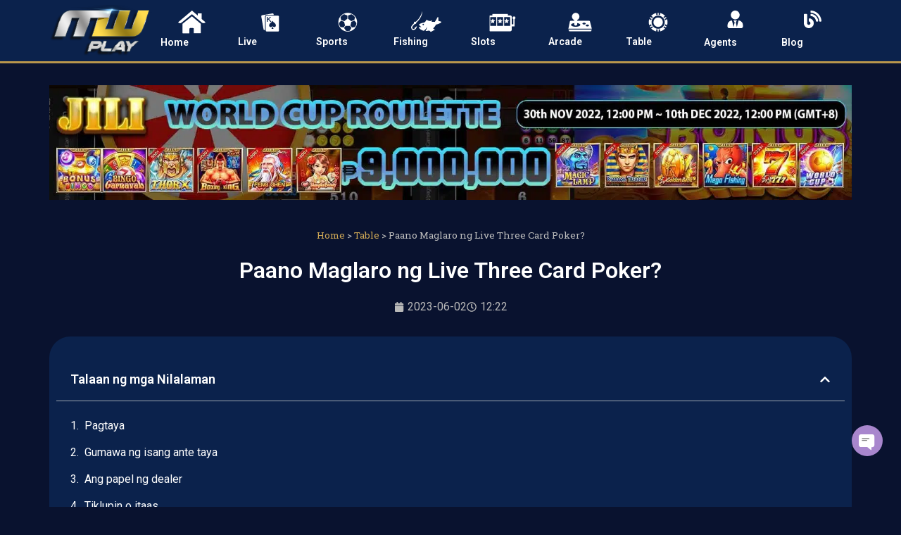

--- FILE ---
content_type: text/html; charset=UTF-8
request_url: https://mwplay.ph/paano-maglaro-ng-live-three-card-poker/
body_size: 27699
content:
<!doctype html>
<html lang="tl" prefix="og: https://ogp.me/ns#">
<head><meta charset="UTF-8"><script>if(navigator.userAgent.match(/MSIE|Internet Explorer/i)||navigator.userAgent.match(/Trident\/7\..*?rv:11/i)){var href=document.location.href;if(!href.match(/[?&]nowprocket/)){if(href.indexOf("?")==-1){if(href.indexOf("#")==-1){document.location.href=href+"?nowprocket=1"}else{document.location.href=href.replace("#","?nowprocket=1#")}}else{if(href.indexOf("#")==-1){document.location.href=href+"&nowprocket=1"}else{document.location.href=href.replace("#","&nowprocket=1#")}}}}</script><script>(()=>{class RocketLazyLoadScripts{constructor(){this.v="2.0.4",this.userEvents=["keydown","keyup","mousedown","mouseup","mousemove","mouseover","mouseout","touchmove","touchstart","touchend","touchcancel","wheel","click","dblclick","input"],this.attributeEvents=["onblur","onclick","oncontextmenu","ondblclick","onfocus","onmousedown","onmouseenter","onmouseleave","onmousemove","onmouseout","onmouseover","onmouseup","onmousewheel","onscroll","onsubmit"]}async t(){this.i(),this.o(),/iP(ad|hone)/.test(navigator.userAgent)&&this.h(),this.u(),this.l(this),this.m(),this.k(this),this.p(this),this._(),await Promise.all([this.R(),this.L()]),this.lastBreath=Date.now(),this.S(this),this.P(),this.D(),this.O(),this.M(),await this.C(this.delayedScripts.normal),await this.C(this.delayedScripts.defer),await this.C(this.delayedScripts.async),await this.T(),await this.F(),await this.j(),await this.A(),window.dispatchEvent(new Event("rocket-allScriptsLoaded")),this.everythingLoaded=!0,this.lastTouchEnd&&await new Promise(t=>setTimeout(t,500-Date.now()+this.lastTouchEnd)),this.I(),this.H(),this.U(),this.W()}i(){this.CSPIssue=sessionStorage.getItem("rocketCSPIssue"),document.addEventListener("securitypolicyviolation",t=>{this.CSPIssue||"script-src-elem"!==t.violatedDirective||"data"!==t.blockedURI||(this.CSPIssue=!0,sessionStorage.setItem("rocketCSPIssue",!0))},{isRocket:!0})}o(){window.addEventListener("pageshow",t=>{this.persisted=t.persisted,this.realWindowLoadedFired=!0},{isRocket:!0}),window.addEventListener("pagehide",()=>{this.onFirstUserAction=null},{isRocket:!0})}h(){let t;function e(e){t=e}window.addEventListener("touchstart",e,{isRocket:!0}),window.addEventListener("touchend",function i(o){o.changedTouches[0]&&t.changedTouches[0]&&Math.abs(o.changedTouches[0].pageX-t.changedTouches[0].pageX)<10&&Math.abs(o.changedTouches[0].pageY-t.changedTouches[0].pageY)<10&&o.timeStamp-t.timeStamp<200&&(window.removeEventListener("touchstart",e,{isRocket:!0}),window.removeEventListener("touchend",i,{isRocket:!0}),"INPUT"===o.target.tagName&&"text"===o.target.type||(o.target.dispatchEvent(new TouchEvent("touchend",{target:o.target,bubbles:!0})),o.target.dispatchEvent(new MouseEvent("mouseover",{target:o.target,bubbles:!0})),o.target.dispatchEvent(new PointerEvent("click",{target:o.target,bubbles:!0,cancelable:!0,detail:1,clientX:o.changedTouches[0].clientX,clientY:o.changedTouches[0].clientY})),event.preventDefault()))},{isRocket:!0})}q(t){this.userActionTriggered||("mousemove"!==t.type||this.firstMousemoveIgnored?"keyup"===t.type||"mouseover"===t.type||"mouseout"===t.type||(this.userActionTriggered=!0,this.onFirstUserAction&&this.onFirstUserAction()):this.firstMousemoveIgnored=!0),"click"===t.type&&t.preventDefault(),t.stopPropagation(),t.stopImmediatePropagation(),"touchstart"===this.lastEvent&&"touchend"===t.type&&(this.lastTouchEnd=Date.now()),"click"===t.type&&(this.lastTouchEnd=0),this.lastEvent=t.type,t.composedPath&&t.composedPath()[0].getRootNode()instanceof ShadowRoot&&(t.rocketTarget=t.composedPath()[0]),this.savedUserEvents.push(t)}u(){this.savedUserEvents=[],this.userEventHandler=this.q.bind(this),this.userEvents.forEach(t=>window.addEventListener(t,this.userEventHandler,{passive:!1,isRocket:!0})),document.addEventListener("visibilitychange",this.userEventHandler,{isRocket:!0})}U(){this.userEvents.forEach(t=>window.removeEventListener(t,this.userEventHandler,{passive:!1,isRocket:!0})),document.removeEventListener("visibilitychange",this.userEventHandler,{isRocket:!0}),this.savedUserEvents.forEach(t=>{(t.rocketTarget||t.target).dispatchEvent(new window[t.constructor.name](t.type,t))})}m(){const t="return false",e=Array.from(this.attributeEvents,t=>"data-rocket-"+t),i="["+this.attributeEvents.join("],[")+"]",o="[data-rocket-"+this.attributeEvents.join("],[data-rocket-")+"]",s=(e,i,o)=>{o&&o!==t&&(e.setAttribute("data-rocket-"+i,o),e["rocket"+i]=new Function("event",o),e.setAttribute(i,t))};new MutationObserver(t=>{for(const n of t)"attributes"===n.type&&(n.attributeName.startsWith("data-rocket-")||this.everythingLoaded?n.attributeName.startsWith("data-rocket-")&&this.everythingLoaded&&this.N(n.target,n.attributeName.substring(12)):s(n.target,n.attributeName,n.target.getAttribute(n.attributeName))),"childList"===n.type&&n.addedNodes.forEach(t=>{if(t.nodeType===Node.ELEMENT_NODE)if(this.everythingLoaded)for(const i of[t,...t.querySelectorAll(o)])for(const t of i.getAttributeNames())e.includes(t)&&this.N(i,t.substring(12));else for(const e of[t,...t.querySelectorAll(i)])for(const t of e.getAttributeNames())this.attributeEvents.includes(t)&&s(e,t,e.getAttribute(t))})}).observe(document,{subtree:!0,childList:!0,attributeFilter:[...this.attributeEvents,...e]})}I(){this.attributeEvents.forEach(t=>{document.querySelectorAll("[data-rocket-"+t+"]").forEach(e=>{this.N(e,t)})})}N(t,e){const i=t.getAttribute("data-rocket-"+e);i&&(t.setAttribute(e,i),t.removeAttribute("data-rocket-"+e))}k(t){Object.defineProperty(HTMLElement.prototype,"onclick",{get(){return this.rocketonclick||null},set(e){this.rocketonclick=e,this.setAttribute(t.everythingLoaded?"onclick":"data-rocket-onclick","this.rocketonclick(event)")}})}S(t){function e(e,i){let o=e[i];e[i]=null,Object.defineProperty(e,i,{get:()=>o,set(s){t.everythingLoaded?o=s:e["rocket"+i]=o=s}})}e(document,"onreadystatechange"),e(window,"onload"),e(window,"onpageshow");try{Object.defineProperty(document,"readyState",{get:()=>t.rocketReadyState,set(e){t.rocketReadyState=e},configurable:!0}),document.readyState="loading"}catch(t){console.log("WPRocket DJE readyState conflict, bypassing")}}l(t){this.originalAddEventListener=EventTarget.prototype.addEventListener,this.originalRemoveEventListener=EventTarget.prototype.removeEventListener,this.savedEventListeners=[],EventTarget.prototype.addEventListener=function(e,i,o){o&&o.isRocket||!t.B(e,this)&&!t.userEvents.includes(e)||t.B(e,this)&&!t.userActionTriggered||e.startsWith("rocket-")||t.everythingLoaded?t.originalAddEventListener.call(this,e,i,o):(t.savedEventListeners.push({target:this,remove:!1,type:e,func:i,options:o}),"mouseenter"!==e&&"mouseleave"!==e||t.originalAddEventListener.call(this,e,t.savedUserEvents.push,o))},EventTarget.prototype.removeEventListener=function(e,i,o){o&&o.isRocket||!t.B(e,this)&&!t.userEvents.includes(e)||t.B(e,this)&&!t.userActionTriggered||e.startsWith("rocket-")||t.everythingLoaded?t.originalRemoveEventListener.call(this,e,i,o):t.savedEventListeners.push({target:this,remove:!0,type:e,func:i,options:o})}}J(t,e){this.savedEventListeners=this.savedEventListeners.filter(i=>{let o=i.type,s=i.target||window;return e!==o||t!==s||(this.B(o,s)&&(i.type="rocket-"+o),this.$(i),!1)})}H(){EventTarget.prototype.addEventListener=this.originalAddEventListener,EventTarget.prototype.removeEventListener=this.originalRemoveEventListener,this.savedEventListeners.forEach(t=>this.$(t))}$(t){t.remove?this.originalRemoveEventListener.call(t.target,t.type,t.func,t.options):this.originalAddEventListener.call(t.target,t.type,t.func,t.options)}p(t){let e;function i(e){return t.everythingLoaded?e:e.split(" ").map(t=>"load"===t||t.startsWith("load.")?"rocket-jquery-load":t).join(" ")}function o(o){function s(e){const s=o.fn[e];o.fn[e]=o.fn.init.prototype[e]=function(){return this[0]===window&&t.userActionTriggered&&("string"==typeof arguments[0]||arguments[0]instanceof String?arguments[0]=i(arguments[0]):"object"==typeof arguments[0]&&Object.keys(arguments[0]).forEach(t=>{const e=arguments[0][t];delete arguments[0][t],arguments[0][i(t)]=e})),s.apply(this,arguments),this}}if(o&&o.fn&&!t.allJQueries.includes(o)){const e={DOMContentLoaded:[],"rocket-DOMContentLoaded":[]};for(const t in e)document.addEventListener(t,()=>{e[t].forEach(t=>t())},{isRocket:!0});o.fn.ready=o.fn.init.prototype.ready=function(i){function s(){parseInt(o.fn.jquery)>2?setTimeout(()=>i.bind(document)(o)):i.bind(document)(o)}return"function"==typeof i&&(t.realDomReadyFired?!t.userActionTriggered||t.fauxDomReadyFired?s():e["rocket-DOMContentLoaded"].push(s):e.DOMContentLoaded.push(s)),o([])},s("on"),s("one"),s("off"),t.allJQueries.push(o)}e=o}t.allJQueries=[],o(window.jQuery),Object.defineProperty(window,"jQuery",{get:()=>e,set(t){o(t)}})}P(){const t=new Map;document.write=document.writeln=function(e){const i=document.currentScript,o=document.createRange(),s=i.parentElement;let n=t.get(i);void 0===n&&(n=i.nextSibling,t.set(i,n));const c=document.createDocumentFragment();o.setStart(c,0),c.appendChild(o.createContextualFragment(e)),s.insertBefore(c,n)}}async R(){return new Promise(t=>{this.userActionTriggered?t():this.onFirstUserAction=t})}async L(){return new Promise(t=>{document.addEventListener("DOMContentLoaded",()=>{this.realDomReadyFired=!0,t()},{isRocket:!0})})}async j(){return this.realWindowLoadedFired?Promise.resolve():new Promise(t=>{window.addEventListener("load",t,{isRocket:!0})})}M(){this.pendingScripts=[];this.scriptsMutationObserver=new MutationObserver(t=>{for(const e of t)e.addedNodes.forEach(t=>{"SCRIPT"!==t.tagName||t.noModule||t.isWPRocket||this.pendingScripts.push({script:t,promise:new Promise(e=>{const i=()=>{const i=this.pendingScripts.findIndex(e=>e.script===t);i>=0&&this.pendingScripts.splice(i,1),e()};t.addEventListener("load",i,{isRocket:!0}),t.addEventListener("error",i,{isRocket:!0}),setTimeout(i,1e3)})})})}),this.scriptsMutationObserver.observe(document,{childList:!0,subtree:!0})}async F(){await this.X(),this.pendingScripts.length?(await this.pendingScripts[0].promise,await this.F()):this.scriptsMutationObserver.disconnect()}D(){this.delayedScripts={normal:[],async:[],defer:[]},document.querySelectorAll("script[type$=rocketlazyloadscript]").forEach(t=>{t.hasAttribute("data-rocket-src")?t.hasAttribute("async")&&!1!==t.async?this.delayedScripts.async.push(t):t.hasAttribute("defer")&&!1!==t.defer||"module"===t.getAttribute("data-rocket-type")?this.delayedScripts.defer.push(t):this.delayedScripts.normal.push(t):this.delayedScripts.normal.push(t)})}async _(){await this.L();let t=[];document.querySelectorAll("script[type$=rocketlazyloadscript][data-rocket-src]").forEach(e=>{let i=e.getAttribute("data-rocket-src");if(i&&!i.startsWith("data:")){i.startsWith("//")&&(i=location.protocol+i);try{const o=new URL(i).origin;o!==location.origin&&t.push({src:o,crossOrigin:e.crossOrigin||"module"===e.getAttribute("data-rocket-type")})}catch(t){}}}),t=[...new Map(t.map(t=>[JSON.stringify(t),t])).values()],this.Y(t,"preconnect")}async G(t){if(await this.K(),!0!==t.noModule||!("noModule"in HTMLScriptElement.prototype))return new Promise(e=>{let i;function o(){(i||t).setAttribute("data-rocket-status","executed"),e()}try{if(navigator.userAgent.includes("Firefox/")||""===navigator.vendor||this.CSPIssue)i=document.createElement("script"),[...t.attributes].forEach(t=>{let e=t.nodeName;"type"!==e&&("data-rocket-type"===e&&(e="type"),"data-rocket-src"===e&&(e="src"),i.setAttribute(e,t.nodeValue))}),t.text&&(i.text=t.text),t.nonce&&(i.nonce=t.nonce),i.hasAttribute("src")?(i.addEventListener("load",o,{isRocket:!0}),i.addEventListener("error",()=>{i.setAttribute("data-rocket-status","failed-network"),e()},{isRocket:!0}),setTimeout(()=>{i.isConnected||e()},1)):(i.text=t.text,o()),i.isWPRocket=!0,t.parentNode.replaceChild(i,t);else{const i=t.getAttribute("data-rocket-type"),s=t.getAttribute("data-rocket-src");i?(t.type=i,t.removeAttribute("data-rocket-type")):t.removeAttribute("type"),t.addEventListener("load",o,{isRocket:!0}),t.addEventListener("error",i=>{this.CSPIssue&&i.target.src.startsWith("data:")?(console.log("WPRocket: CSP fallback activated"),t.removeAttribute("src"),this.G(t).then(e)):(t.setAttribute("data-rocket-status","failed-network"),e())},{isRocket:!0}),s?(t.fetchPriority="high",t.removeAttribute("data-rocket-src"),t.src=s):t.src="data:text/javascript;base64,"+window.btoa(unescape(encodeURIComponent(t.text)))}}catch(i){t.setAttribute("data-rocket-status","failed-transform"),e()}});t.setAttribute("data-rocket-status","skipped")}async C(t){const e=t.shift();return e?(e.isConnected&&await this.G(e),this.C(t)):Promise.resolve()}O(){this.Y([...this.delayedScripts.normal,...this.delayedScripts.defer,...this.delayedScripts.async],"preload")}Y(t,e){this.trash=this.trash||[];let i=!0;var o=document.createDocumentFragment();t.forEach(t=>{const s=t.getAttribute&&t.getAttribute("data-rocket-src")||t.src;if(s&&!s.startsWith("data:")){const n=document.createElement("link");n.href=s,n.rel=e,"preconnect"!==e&&(n.as="script",n.fetchPriority=i?"high":"low"),t.getAttribute&&"module"===t.getAttribute("data-rocket-type")&&(n.crossOrigin=!0),t.crossOrigin&&(n.crossOrigin=t.crossOrigin),t.integrity&&(n.integrity=t.integrity),t.nonce&&(n.nonce=t.nonce),o.appendChild(n),this.trash.push(n),i=!1}}),document.head.appendChild(o)}W(){this.trash.forEach(t=>t.remove())}async T(){try{document.readyState="interactive"}catch(t){}this.fauxDomReadyFired=!0;try{await this.K(),this.J(document,"readystatechange"),document.dispatchEvent(new Event("rocket-readystatechange")),await this.K(),document.rocketonreadystatechange&&document.rocketonreadystatechange(),await this.K(),this.J(document,"DOMContentLoaded"),document.dispatchEvent(new Event("rocket-DOMContentLoaded")),await this.K(),this.J(window,"DOMContentLoaded"),window.dispatchEvent(new Event("rocket-DOMContentLoaded"))}catch(t){console.error(t)}}async A(){try{document.readyState="complete"}catch(t){}try{await this.K(),this.J(document,"readystatechange"),document.dispatchEvent(new Event("rocket-readystatechange")),await this.K(),document.rocketonreadystatechange&&document.rocketonreadystatechange(),await this.K(),this.J(window,"load"),window.dispatchEvent(new Event("rocket-load")),await this.K(),window.rocketonload&&window.rocketonload(),await this.K(),this.allJQueries.forEach(t=>t(window).trigger("rocket-jquery-load")),await this.K(),this.J(window,"pageshow");const t=new Event("rocket-pageshow");t.persisted=this.persisted,window.dispatchEvent(t),await this.K(),window.rocketonpageshow&&window.rocketonpageshow({persisted:this.persisted})}catch(t){console.error(t)}}async K(){Date.now()-this.lastBreath>45&&(await this.X(),this.lastBreath=Date.now())}async X(){return document.hidden?new Promise(t=>setTimeout(t)):new Promise(t=>requestAnimationFrame(t))}B(t,e){return e===document&&"readystatechange"===t||(e===document&&"DOMContentLoaded"===t||(e===window&&"DOMContentLoaded"===t||(e===window&&"load"===t||e===window&&"pageshow"===t)))}static run(){(new RocketLazyLoadScripts).t()}}RocketLazyLoadScripts.run()})();</script>
	
	<meta name="viewport" content="width=device-width, initial-scale=1">
	<link rel="profile" href="https://gmpg.org/xfn/11">
	
<!-- Search Engine Optimization by Rank Math PRO - https://rankmath.com/ -->
<title>Paano Maglaro ng Live Three Card Poker? - MWPlay888</title>
<link data-rocket-preload as="style" href="https://fonts.googleapis.com/css?family=Roboto%3A100%2C100italic%2C200%2C200italic%2C300%2C300italic%2C400%2C400italic%2C500%2C500italic%2C600%2C600italic%2C700%2C700italic%2C800%2C800italic%2C900%2C900italic%7CRoboto%20Slab%3A100%2C100italic%2C200%2C200italic%2C300%2C300italic%2C400%2C400italic%2C500%2C500italic%2C600%2C600italic%2C700%2C700italic%2C800%2C800italic%2C900%2C900italic&#038;display=swap" rel="preload">
<link href="https://fonts.googleapis.com/css?family=Roboto%3A100%2C100italic%2C200%2C200italic%2C300%2C300italic%2C400%2C400italic%2C500%2C500italic%2C600%2C600italic%2C700%2C700italic%2C800%2C800italic%2C900%2C900italic%7CRoboto%20Slab%3A100%2C100italic%2C200%2C200italic%2C300%2C300italic%2C400%2C400italic%2C500%2C500italic%2C600%2C600italic%2C700%2C700italic%2C800%2C800italic%2C900%2C900italic&#038;display=swap" media="print" onload="this.media=&#039;all&#039;" rel="stylesheet">
<noscript data-wpr-hosted-gf-parameters=""><link rel="stylesheet" href="https://fonts.googleapis.com/css?family=Roboto%3A100%2C100italic%2C200%2C200italic%2C300%2C300italic%2C400%2C400italic%2C500%2C500italic%2C600%2C600italic%2C700%2C700italic%2C800%2C800italic%2C900%2C900italic%7CRoboto%20Slab%3A100%2C100italic%2C200%2C200italic%2C300%2C300italic%2C400%2C400italic%2C500%2C500italic%2C600%2C600italic%2C700%2C700italic%2C800%2C800italic%2C900%2C900italic&#038;display=swap"></noscript>
<meta name="description" content="Ang gabay na ito ay magtuturo sa iyo kung paano maglaro ng live three card poker."/>
<meta name="robots" content="follow, index, max-snippet:-1, max-video-preview:-1, max-image-preview:large"/>
<link rel="canonical" href="https://mwplay.ph/paano-maglaro-ng-live-three-card-poker/" />
<meta property="og:locale" content="tl_PH" />
<meta property="og:type" content="article" />
<meta property="og:title" content="Paano Maglaro ng Live Three Card Poker? - MWPlay888" />
<meta property="og:description" content="Ang gabay na ito ay magtuturo sa iyo kung paano maglaro ng live three card poker." />
<meta property="og:url" content="https://mwplay.ph/paano-maglaro-ng-live-three-card-poker/" />
<meta property="og:site_name" content="MWPlay888 Magrehistro Ngayon - Opisyal na Online Casino" />
<meta property="article:tag" content="casino games" />
<meta property="article:tag" content="casino recommendation" />
<meta property="article:tag" content="e-games" />
<meta property="article:section" content="Table" />
<meta property="og:updated_time" content="2023-06-02T12:22:45+08:00" />
<meta property="og:image" content="https://mwplay.ph/wp-content/uploads/2023/06/MWPLAY888-POKER-3.jpg" />
<meta property="og:image:secure_url" content="https://mwplay.ph/wp-content/uploads/2023/06/MWPLAY888-POKER-3.jpg" />
<meta property="og:image:width" content="605" />
<meta property="og:image:height" content="340" />
<meta property="og:image:alt" content="Ang gabay na ito ay magtuturo sa iyo kung paano maglaro ng live three card poker." />
<meta property="og:image:type" content="image/jpeg" />
<meta property="article:published_time" content="2023-06-02T12:22:10+08:00" />
<meta property="article:modified_time" content="2023-06-02T12:22:45+08:00" />
<meta name="twitter:card" content="summary_large_image" />
<meta name="twitter:title" content="Paano Maglaro ng Live Three Card Poker? - MWPlay888" />
<meta name="twitter:description" content="Ang gabay na ito ay magtuturo sa iyo kung paano maglaro ng live three card poker." />
<meta name="twitter:image" content="https://mwplay.ph/wp-content/uploads/2023/06/MWPLAY888-POKER-3.jpg" />
<meta name="twitter:label1" content="Written by" />
<meta name="twitter:data1" content="mwplay888" />
<meta name="twitter:label2" content="Time to read" />
<meta name="twitter:data2" content="2 minutes" />
<script type="application/ld+json" class="rank-math-schema-pro">{"@context":"https://schema.org","@graph":[{"@type":"Organization","@id":"https://mwplay.ph/#organization","name":"MWPlay888 Magrehistro Ngayon - Opisyal na Online Casino","url":"https://mwplay.ph","logo":{"@type":"ImageObject","@id":"https://mwplay.ph/#logo","url":"https://mwplay.ph/wp-content/uploads/2022/12/cropped-image-1-150x150.png","contentUrl":"https://mwplay.ph/wp-content/uploads/2022/12/cropped-image-1-150x150.png","caption":"MWPlay888 Magrehistro Ngayon - Opisyal na Online Casino","inLanguage":"tl"}},{"@type":"WebSite","@id":"https://mwplay.ph/#website","url":"https://mwplay.ph","name":"MWPlay888 Magrehistro Ngayon - Opisyal na Online Casino","publisher":{"@id":"https://mwplay.ph/#organization"},"inLanguage":"tl"},{"@type":"ImageObject","@id":"https://mwplay.ph/wp-content/uploads/2023/06/MWPLAY888-POKER-3.jpg","url":"https://mwplay.ph/wp-content/uploads/2023/06/MWPLAY888-POKER-3.jpg","width":"605","height":"340","caption":"Ang gabay na ito ay magtuturo sa iyo kung paano maglaro ng live three card poker.","inLanguage":"tl"},{"@type":"BreadcrumbList","@id":"https://mwplay.ph/paano-maglaro-ng-live-three-card-poker/#breadcrumb","itemListElement":[{"@type":"ListItem","position":"1","item":{"@id":"https://mwplay.ph","name":"Home"}},{"@type":"ListItem","position":"2","item":{"@id":"https://mwplay.ph/category/table/","name":"Table"}},{"@type":"ListItem","position":"3","item":{"@id":"https://mwplay.ph/paano-maglaro-ng-live-three-card-poker/","name":"Paano Maglaro ng Live Three Card Poker?"}}]},{"@type":"WebPage","@id":"https://mwplay.ph/paano-maglaro-ng-live-three-card-poker/#webpage","url":"https://mwplay.ph/paano-maglaro-ng-live-three-card-poker/","name":"Paano Maglaro ng Live Three Card Poker? - MWPlay888","datePublished":"2023-06-02T12:22:10+08:00","dateModified":"2023-06-02T12:22:45+08:00","isPartOf":{"@id":"https://mwplay.ph/#website"},"primaryImageOfPage":{"@id":"https://mwplay.ph/wp-content/uploads/2023/06/MWPLAY888-POKER-3.jpg"},"inLanguage":"tl","breadcrumb":{"@id":"https://mwplay.ph/paano-maglaro-ng-live-three-card-poker/#breadcrumb"}},{"@type":"Person","@id":"https://mwplay.ph/author/mwplay/","name":"mwplay888","url":"https://mwplay.ph/author/mwplay/","image":{"@type":"ImageObject","@id":"https://secure.gravatar.com/avatar/359591f43bd4ae6b6104fadee59a526fa8e3f66d544a7c4f3813b74da610df09?s=96&amp;d=mm&amp;r=g","url":"https://secure.gravatar.com/avatar/359591f43bd4ae6b6104fadee59a526fa8e3f66d544a7c4f3813b74da610df09?s=96&amp;d=mm&amp;r=g","caption":"mwplay888","inLanguage":"tl"},"worksFor":{"@id":"https://mwplay.ph/#organization"}},{"@type":"BlogPosting","headline":"Paano Maglaro ng Live Three Card Poker? - MWPlay888","keywords":"POKER, Paano Maglaro ng Live Three Card Poker?","datePublished":"2023-06-02T12:22:10+08:00","dateModified":"2023-06-02T12:22:45+08:00","articleSection":"Table","author":{"@id":"https://mwplay.ph/author/mwplay/","name":"mwplay888"},"publisher":{"@id":"https://mwplay.ph/#organization"},"description":"Ang gabay na ito ay magtuturo sa iyo kung paano maglaro ng live three card poker.","name":"Paano Maglaro ng Live Three Card Poker? - MWPlay888","@id":"https://mwplay.ph/paano-maglaro-ng-live-three-card-poker/#richSnippet","isPartOf":{"@id":"https://mwplay.ph/paano-maglaro-ng-live-three-card-poker/#webpage"},"image":{"@id":"https://mwplay.ph/wp-content/uploads/2023/06/MWPLAY888-POKER-3.jpg"},"inLanguage":"tl","mainEntityOfPage":{"@id":"https://mwplay.ph/paano-maglaro-ng-live-three-card-poker/#webpage"}}]}</script>
<!-- /Rank Math WordPress SEO plugin -->

<link href='https://fonts.gstatic.com' crossorigin rel='preconnect' />
<link rel="alternate" type="application/rss+xml" title="Destination Website &raquo; Feed" href="https://mwplay.ph/feed/" />
<link rel="alternate" type="application/rss+xml" title="Destination Website &raquo; Mga Komento na Feed" href="https://mwplay.ph/comments/feed/" />
<link rel="alternate" title="oEmbed (JSON)" type="application/json+oembed" href="https://mwplay.ph/wp-json/oembed/1.0/embed?url=https%3A%2F%2Fmwplay.ph%2Fpaano-maglaro-ng-live-three-card-poker%2F" />
<link rel="alternate" title="oEmbed (XML)" type="text/xml+oembed" href="https://mwplay.ph/wp-json/oembed/1.0/embed?url=https%3A%2F%2Fmwplay.ph%2Fpaano-maglaro-ng-live-three-card-poker%2F&#038;format=xml" />
<style id='wp-img-auto-sizes-contain-inline-css'>
img:is([sizes=auto i],[sizes^="auto," i]){contain-intrinsic-size:3000px 1500px}
/*# sourceURL=wp-img-auto-sizes-contain-inline-css */
</style>
<style id='wp-emoji-styles-inline-css'>

	img.wp-smiley, img.emoji {
		display: inline !important;
		border: none !important;
		box-shadow: none !important;
		height: 1em !important;
		width: 1em !important;
		margin: 0 0.07em !important;
		vertical-align: -0.1em !important;
		background: none !important;
		padding: 0 !important;
	}
/*# sourceURL=wp-emoji-styles-inline-css */
</style>
<style id='global-styles-inline-css'>
:root{--wp--preset--aspect-ratio--square: 1;--wp--preset--aspect-ratio--4-3: 4/3;--wp--preset--aspect-ratio--3-4: 3/4;--wp--preset--aspect-ratio--3-2: 3/2;--wp--preset--aspect-ratio--2-3: 2/3;--wp--preset--aspect-ratio--16-9: 16/9;--wp--preset--aspect-ratio--9-16: 9/16;--wp--preset--color--black: #000000;--wp--preset--color--cyan-bluish-gray: #abb8c3;--wp--preset--color--white: #ffffff;--wp--preset--color--pale-pink: #f78da7;--wp--preset--color--vivid-red: #cf2e2e;--wp--preset--color--luminous-vivid-orange: #ff6900;--wp--preset--color--luminous-vivid-amber: #fcb900;--wp--preset--color--light-green-cyan: #7bdcb5;--wp--preset--color--vivid-green-cyan: #00d084;--wp--preset--color--pale-cyan-blue: #8ed1fc;--wp--preset--color--vivid-cyan-blue: #0693e3;--wp--preset--color--vivid-purple: #9b51e0;--wp--preset--gradient--vivid-cyan-blue-to-vivid-purple: linear-gradient(135deg,rgb(6,147,227) 0%,rgb(155,81,224) 100%);--wp--preset--gradient--light-green-cyan-to-vivid-green-cyan: linear-gradient(135deg,rgb(122,220,180) 0%,rgb(0,208,130) 100%);--wp--preset--gradient--luminous-vivid-amber-to-luminous-vivid-orange: linear-gradient(135deg,rgb(252,185,0) 0%,rgb(255,105,0) 100%);--wp--preset--gradient--luminous-vivid-orange-to-vivid-red: linear-gradient(135deg,rgb(255,105,0) 0%,rgb(207,46,46) 100%);--wp--preset--gradient--very-light-gray-to-cyan-bluish-gray: linear-gradient(135deg,rgb(238,238,238) 0%,rgb(169,184,195) 100%);--wp--preset--gradient--cool-to-warm-spectrum: linear-gradient(135deg,rgb(74,234,220) 0%,rgb(151,120,209) 20%,rgb(207,42,186) 40%,rgb(238,44,130) 60%,rgb(251,105,98) 80%,rgb(254,248,76) 100%);--wp--preset--gradient--blush-light-purple: linear-gradient(135deg,rgb(255,206,236) 0%,rgb(152,150,240) 100%);--wp--preset--gradient--blush-bordeaux: linear-gradient(135deg,rgb(254,205,165) 0%,rgb(254,45,45) 50%,rgb(107,0,62) 100%);--wp--preset--gradient--luminous-dusk: linear-gradient(135deg,rgb(255,203,112) 0%,rgb(199,81,192) 50%,rgb(65,88,208) 100%);--wp--preset--gradient--pale-ocean: linear-gradient(135deg,rgb(255,245,203) 0%,rgb(182,227,212) 50%,rgb(51,167,181) 100%);--wp--preset--gradient--electric-grass: linear-gradient(135deg,rgb(202,248,128) 0%,rgb(113,206,126) 100%);--wp--preset--gradient--midnight: linear-gradient(135deg,rgb(2,3,129) 0%,rgb(40,116,252) 100%);--wp--preset--font-size--small: 13px;--wp--preset--font-size--medium: 20px;--wp--preset--font-size--large: 36px;--wp--preset--font-size--x-large: 42px;--wp--preset--spacing--20: 0.44rem;--wp--preset--spacing--30: 0.67rem;--wp--preset--spacing--40: 1rem;--wp--preset--spacing--50: 1.5rem;--wp--preset--spacing--60: 2.25rem;--wp--preset--spacing--70: 3.38rem;--wp--preset--spacing--80: 5.06rem;--wp--preset--shadow--natural: 6px 6px 9px rgba(0, 0, 0, 0.2);--wp--preset--shadow--deep: 12px 12px 50px rgba(0, 0, 0, 0.4);--wp--preset--shadow--sharp: 6px 6px 0px rgba(0, 0, 0, 0.2);--wp--preset--shadow--outlined: 6px 6px 0px -3px rgb(255, 255, 255), 6px 6px rgb(0, 0, 0);--wp--preset--shadow--crisp: 6px 6px 0px rgb(0, 0, 0);}:root { --wp--style--global--content-size: 800px;--wp--style--global--wide-size: 1200px; }:where(body) { margin: 0; }.wp-site-blocks > .alignleft { float: left; margin-right: 2em; }.wp-site-blocks > .alignright { float: right; margin-left: 2em; }.wp-site-blocks > .aligncenter { justify-content: center; margin-left: auto; margin-right: auto; }:where(.wp-site-blocks) > * { margin-block-start: 24px; margin-block-end: 0; }:where(.wp-site-blocks) > :first-child { margin-block-start: 0; }:where(.wp-site-blocks) > :last-child { margin-block-end: 0; }:root { --wp--style--block-gap: 24px; }:root :where(.is-layout-flow) > :first-child{margin-block-start: 0;}:root :where(.is-layout-flow) > :last-child{margin-block-end: 0;}:root :where(.is-layout-flow) > *{margin-block-start: 24px;margin-block-end: 0;}:root :where(.is-layout-constrained) > :first-child{margin-block-start: 0;}:root :where(.is-layout-constrained) > :last-child{margin-block-end: 0;}:root :where(.is-layout-constrained) > *{margin-block-start: 24px;margin-block-end: 0;}:root :where(.is-layout-flex){gap: 24px;}:root :where(.is-layout-grid){gap: 24px;}.is-layout-flow > .alignleft{float: left;margin-inline-start: 0;margin-inline-end: 2em;}.is-layout-flow > .alignright{float: right;margin-inline-start: 2em;margin-inline-end: 0;}.is-layout-flow > .aligncenter{margin-left: auto !important;margin-right: auto !important;}.is-layout-constrained > .alignleft{float: left;margin-inline-start: 0;margin-inline-end: 2em;}.is-layout-constrained > .alignright{float: right;margin-inline-start: 2em;margin-inline-end: 0;}.is-layout-constrained > .aligncenter{margin-left: auto !important;margin-right: auto !important;}.is-layout-constrained > :where(:not(.alignleft):not(.alignright):not(.alignfull)){max-width: var(--wp--style--global--content-size);margin-left: auto !important;margin-right: auto !important;}.is-layout-constrained > .alignwide{max-width: var(--wp--style--global--wide-size);}body .is-layout-flex{display: flex;}.is-layout-flex{flex-wrap: wrap;align-items: center;}.is-layout-flex > :is(*, div){margin: 0;}body .is-layout-grid{display: grid;}.is-layout-grid > :is(*, div){margin: 0;}body{padding-top: 0px;padding-right: 0px;padding-bottom: 0px;padding-left: 0px;}a:where(:not(.wp-element-button)){text-decoration: underline;}:root :where(.wp-element-button, .wp-block-button__link){background-color: #32373c;border-width: 0;color: #fff;font-family: inherit;font-size: inherit;font-style: inherit;font-weight: inherit;letter-spacing: inherit;line-height: inherit;padding-top: calc(0.667em + 2px);padding-right: calc(1.333em + 2px);padding-bottom: calc(0.667em + 2px);padding-left: calc(1.333em + 2px);text-decoration: none;text-transform: inherit;}.has-black-color{color: var(--wp--preset--color--black) !important;}.has-cyan-bluish-gray-color{color: var(--wp--preset--color--cyan-bluish-gray) !important;}.has-white-color{color: var(--wp--preset--color--white) !important;}.has-pale-pink-color{color: var(--wp--preset--color--pale-pink) !important;}.has-vivid-red-color{color: var(--wp--preset--color--vivid-red) !important;}.has-luminous-vivid-orange-color{color: var(--wp--preset--color--luminous-vivid-orange) !important;}.has-luminous-vivid-amber-color{color: var(--wp--preset--color--luminous-vivid-amber) !important;}.has-light-green-cyan-color{color: var(--wp--preset--color--light-green-cyan) !important;}.has-vivid-green-cyan-color{color: var(--wp--preset--color--vivid-green-cyan) !important;}.has-pale-cyan-blue-color{color: var(--wp--preset--color--pale-cyan-blue) !important;}.has-vivid-cyan-blue-color{color: var(--wp--preset--color--vivid-cyan-blue) !important;}.has-vivid-purple-color{color: var(--wp--preset--color--vivid-purple) !important;}.has-black-background-color{background-color: var(--wp--preset--color--black) !important;}.has-cyan-bluish-gray-background-color{background-color: var(--wp--preset--color--cyan-bluish-gray) !important;}.has-white-background-color{background-color: var(--wp--preset--color--white) !important;}.has-pale-pink-background-color{background-color: var(--wp--preset--color--pale-pink) !important;}.has-vivid-red-background-color{background-color: var(--wp--preset--color--vivid-red) !important;}.has-luminous-vivid-orange-background-color{background-color: var(--wp--preset--color--luminous-vivid-orange) !important;}.has-luminous-vivid-amber-background-color{background-color: var(--wp--preset--color--luminous-vivid-amber) !important;}.has-light-green-cyan-background-color{background-color: var(--wp--preset--color--light-green-cyan) !important;}.has-vivid-green-cyan-background-color{background-color: var(--wp--preset--color--vivid-green-cyan) !important;}.has-pale-cyan-blue-background-color{background-color: var(--wp--preset--color--pale-cyan-blue) !important;}.has-vivid-cyan-blue-background-color{background-color: var(--wp--preset--color--vivid-cyan-blue) !important;}.has-vivid-purple-background-color{background-color: var(--wp--preset--color--vivid-purple) !important;}.has-black-border-color{border-color: var(--wp--preset--color--black) !important;}.has-cyan-bluish-gray-border-color{border-color: var(--wp--preset--color--cyan-bluish-gray) !important;}.has-white-border-color{border-color: var(--wp--preset--color--white) !important;}.has-pale-pink-border-color{border-color: var(--wp--preset--color--pale-pink) !important;}.has-vivid-red-border-color{border-color: var(--wp--preset--color--vivid-red) !important;}.has-luminous-vivid-orange-border-color{border-color: var(--wp--preset--color--luminous-vivid-orange) !important;}.has-luminous-vivid-amber-border-color{border-color: var(--wp--preset--color--luminous-vivid-amber) !important;}.has-light-green-cyan-border-color{border-color: var(--wp--preset--color--light-green-cyan) !important;}.has-vivid-green-cyan-border-color{border-color: var(--wp--preset--color--vivid-green-cyan) !important;}.has-pale-cyan-blue-border-color{border-color: var(--wp--preset--color--pale-cyan-blue) !important;}.has-vivid-cyan-blue-border-color{border-color: var(--wp--preset--color--vivid-cyan-blue) !important;}.has-vivid-purple-border-color{border-color: var(--wp--preset--color--vivid-purple) !important;}.has-vivid-cyan-blue-to-vivid-purple-gradient-background{background: var(--wp--preset--gradient--vivid-cyan-blue-to-vivid-purple) !important;}.has-light-green-cyan-to-vivid-green-cyan-gradient-background{background: var(--wp--preset--gradient--light-green-cyan-to-vivid-green-cyan) !important;}.has-luminous-vivid-amber-to-luminous-vivid-orange-gradient-background{background: var(--wp--preset--gradient--luminous-vivid-amber-to-luminous-vivid-orange) !important;}.has-luminous-vivid-orange-to-vivid-red-gradient-background{background: var(--wp--preset--gradient--luminous-vivid-orange-to-vivid-red) !important;}.has-very-light-gray-to-cyan-bluish-gray-gradient-background{background: var(--wp--preset--gradient--very-light-gray-to-cyan-bluish-gray) !important;}.has-cool-to-warm-spectrum-gradient-background{background: var(--wp--preset--gradient--cool-to-warm-spectrum) !important;}.has-blush-light-purple-gradient-background{background: var(--wp--preset--gradient--blush-light-purple) !important;}.has-blush-bordeaux-gradient-background{background: var(--wp--preset--gradient--blush-bordeaux) !important;}.has-luminous-dusk-gradient-background{background: var(--wp--preset--gradient--luminous-dusk) !important;}.has-pale-ocean-gradient-background{background: var(--wp--preset--gradient--pale-ocean) !important;}.has-electric-grass-gradient-background{background: var(--wp--preset--gradient--electric-grass) !important;}.has-midnight-gradient-background{background: var(--wp--preset--gradient--midnight) !important;}.has-small-font-size{font-size: var(--wp--preset--font-size--small) !important;}.has-medium-font-size{font-size: var(--wp--preset--font-size--medium) !important;}.has-large-font-size{font-size: var(--wp--preset--font-size--large) !important;}.has-x-large-font-size{font-size: var(--wp--preset--font-size--x-large) !important;}
:root :where(.wp-block-pullquote){font-size: 1.5em;line-height: 1.6;}
/*# sourceURL=global-styles-inline-css */
</style>
<link data-minify="1" rel='stylesheet' id='hello-elementor-css' href='https://mwplay.ph/wp-content/cache/min/1/wp-content/themes/hello-elementor/assets/css/reset.css?ver=1769247006' media='all' />
<link data-minify="1" rel='stylesheet' id='hello-elementor-theme-style-css' href='https://mwplay.ph/wp-content/cache/min/1/wp-content/themes/hello-elementor/assets/css/theme.css?ver=1769247006' media='all' />
<link data-minify="1" rel='stylesheet' id='hello-elementor-header-footer-css' href='https://mwplay.ph/wp-content/cache/min/1/wp-content/themes/hello-elementor/assets/css/header-footer.css?ver=1769247006' media='all' />
<link rel='stylesheet' id='elementor-frontend-css' href='https://mwplay.ph/wp-content/plugins/elementor/assets/css/frontend.min.css?ver=3.33.5' media='all' />
<link rel='stylesheet' id='elementor-post-7-css' href='https://mwplay.ph/wp-content/uploads/elementor/css/post-7.css?ver=1769247005' media='all' />
<link rel='stylesheet' id='widget-image-css' href='https://mwplay.ph/wp-content/plugins/elementor/assets/css/widget-image.min.css?ver=3.33.5' media='all' />
<link rel='stylesheet' id='widget-heading-css' href='https://mwplay.ph/wp-content/plugins/elementor/assets/css/widget-heading.min.css?ver=3.33.5' media='all' />
<link rel='stylesheet' id='widget-nav-menu-css' href='https://mwplay.ph/wp-content/plugins/elementor-pro/assets/css/widget-nav-menu.min.css?ver=3.33.1' media='all' />
<link data-minify="1" rel='stylesheet' id='swiper-css' href='https://mwplay.ph/wp-content/cache/min/1/wp-content/plugins/elementor/assets/lib/swiper/v8/css/swiper.min.css?ver=1769247006' media='all' />
<link rel='stylesheet' id='e-swiper-css' href='https://mwplay.ph/wp-content/plugins/elementor/assets/css/conditionals/e-swiper.min.css?ver=3.33.5' media='all' />
<link rel='stylesheet' id='widget-image-carousel-css' href='https://mwplay.ph/wp-content/plugins/elementor/assets/css/widget-image-carousel.min.css?ver=3.33.5' media='all' />
<link rel='stylesheet' id='widget-post-info-css' href='https://mwplay.ph/wp-content/plugins/elementor-pro/assets/css/widget-post-info.min.css?ver=3.33.1' media='all' />
<link rel='stylesheet' id='widget-icon-list-css' href='https://mwplay.ph/wp-content/plugins/elementor/assets/css/widget-icon-list.min.css?ver=3.33.5' media='all' />
<link rel='stylesheet' id='widget-posts-css' href='https://mwplay.ph/wp-content/plugins/elementor-pro/assets/css/widget-posts.min.css?ver=3.33.1' media='all' />
<link data-minify="1" rel='stylesheet' id='font-awesome-5-all-css' href='https://mwplay.ph/wp-content/cache/min/1/wp-content/plugins/elementor/assets/lib/font-awesome/css/all.min.css?ver=1769247006' media='all' />
<link rel='stylesheet' id='font-awesome-4-shim-css' href='https://mwplay.ph/wp-content/plugins/elementor/assets/lib/font-awesome/css/v4-shims.min.css?ver=3.33.5' media='all' />
<link rel='stylesheet' id='widget-table-of-contents-css' href='https://mwplay.ph/wp-content/plugins/elementor-pro/assets/css/widget-table-of-contents.min.css?ver=3.33.1' media='all' />
<link rel='stylesheet' id='elementor-post-2219-css' href='https://mwplay.ph/wp-content/uploads/elementor/css/post-2219.css?ver=1769261017' media='all' />
<link rel='stylesheet' id='elementor-post-871-css' href='https://mwplay.ph/wp-content/uploads/elementor/css/post-871.css?ver=1769247006' media='all' />
<link rel='stylesheet' id='elementor-post-54-css' href='https://mwplay.ph/wp-content/uploads/elementor/css/post-54.css?ver=1769247006' media='all' />
<link rel='stylesheet' id='elementor-post-289-css' href='https://mwplay.ph/wp-content/uploads/elementor/css/post-289.css?ver=1769247265' media='all' />
<style id='rocket-lazyload-inline-css'>
.rll-youtube-player{position:relative;padding-bottom:56.23%;height:0;overflow:hidden;max-width:100%;}.rll-youtube-player:focus-within{outline: 2px solid currentColor;outline-offset: 5px;}.rll-youtube-player iframe{position:absolute;top:0;left:0;width:100%;height:100%;z-index:100;background:0 0}.rll-youtube-player img{bottom:0;display:block;left:0;margin:auto;max-width:100%;width:100%;position:absolute;right:0;top:0;border:none;height:auto;-webkit-transition:.4s all;-moz-transition:.4s all;transition:.4s all}.rll-youtube-player img:hover{-webkit-filter:brightness(75%)}.rll-youtube-player .play{height:100%;width:100%;left:0;top:0;position:absolute;background:url(https://mwplay.ph/wp-content/plugins/wp-rocket/assets/img/youtube.png) no-repeat center;background-color: transparent !important;cursor:pointer;border:none;}.wp-embed-responsive .wp-has-aspect-ratio .rll-youtube-player{position:absolute;padding-bottom:0;width:100%;height:100%;top:0;bottom:0;left:0;right:0}
/*# sourceURL=rocket-lazyload-inline-css */
</style>


<script src="https://mwplay.ph/wp-includes/js/jquery/jquery.min.js?ver=3.7.1" id="jquery-core-js" data-rocket-defer defer></script>
<script src="https://mwplay.ph/wp-includes/js/jquery/jquery-migrate.min.js?ver=3.4.1" id="jquery-migrate-js" data-rocket-defer defer></script>
<script src="https://mwplay.ph/wp-content/plugins/elementor/assets/lib/font-awesome/js/v4-shims.min.js?ver=3.33.5" id="font-awesome-4-shim-js" data-rocket-defer defer></script>
<link rel="https://api.w.org/" href="https://mwplay.ph/wp-json/" /><link rel="alternate" title="JSON" type="application/json" href="https://mwplay.ph/wp-json/wp/v2/posts/2219" /><link rel="EditURI" type="application/rsd+xml" title="RSD" href="https://mwplay.ph/xmlrpc.php?rsd" />
<meta name="generator" content="WordPress 6.9" />
<link rel='shortlink' href='https://mwplay.ph/?p=2219' />
<meta name="description" content="Ang gabay na ito ay magtuturo sa iyo kung paano maglaro ng live three card poker.">
<meta name="generator" content="Elementor 3.33.5; features: e_font_icon_svg, additional_custom_breakpoints; settings: css_print_method-external, google_font-enabled, font_display-swap">
			<style>
				.e-con.e-parent:nth-of-type(n+4):not(.e-lazyloaded):not(.e-no-lazyload),
				.e-con.e-parent:nth-of-type(n+4):not(.e-lazyloaded):not(.e-no-lazyload) * {
					background-image: none !important;
				}
				@media screen and (max-height: 1024px) {
					.e-con.e-parent:nth-of-type(n+3):not(.e-lazyloaded):not(.e-no-lazyload),
					.e-con.e-parent:nth-of-type(n+3):not(.e-lazyloaded):not(.e-no-lazyload) * {
						background-image: none !important;
					}
				}
				@media screen and (max-height: 640px) {
					.e-con.e-parent:nth-of-type(n+2):not(.e-lazyloaded):not(.e-no-lazyload),
					.e-con.e-parent:nth-of-type(n+2):not(.e-lazyloaded):not(.e-no-lazyload) * {
						background-image: none !important;
					}
				}
			</style>
			<link rel="icon" href="https://mwplay.ph/wp-content/uploads/2022/12/cropped-image-1-150x150.png.webp" sizes="32x32" />
<link rel="icon" href="https://mwplay.ph/wp-content/uploads/2022/12/cropped-image-1.png" sizes="192x192" />
<link rel="apple-touch-icon" href="https://mwplay.ph/wp-content/uploads/2022/12/cropped-image-1.png" />
<meta name="msapplication-TileImage" content="https://mwplay.ph/wp-content/uploads/2022/12/cropped-image-1.png" />
<noscript><style id="rocket-lazyload-nojs-css">.rll-youtube-player, [data-lazy-src]{display:none !important;}</style></noscript><meta name="generator" content="WP Rocket 3.20.2" data-wpr-features="wpr_delay_js wpr_defer_js wpr_minify_js wpr_lazyload_images wpr_lazyload_iframes wpr_image_dimensions wpr_cache_webp wpr_minify_css wpr_preload_links wpr_desktop" /></head>
<body class="wp-singular post-template-default single single-post postid-2219 single-format-standard wp-custom-logo wp-embed-responsive wp-theme-hello-elementor hello-elementor-default elementor-default elementor-kit-7 elementor-page elementor-page-2219 elementor-page-289">


<a class="skip-link screen-reader-text" href="#content">Lumaktaw sa nilalaman</a>

		<header data-rocket-location-hash="4dc24774ae80e06ca6fd869209cb7774" data-elementor-type="header" data-elementor-id="871" class="elementor elementor-871 elementor-location-header" data-elementor-post-type="elementor_library">
			<div class="elementor-element elementor-element-740a2ab6 e-flex e-con-boxed e-con e-parent" data-id="740a2ab6" data-element_type="container" data-settings="{&quot;background_background&quot;:&quot;classic&quot;,&quot;position&quot;:&quot;fixed&quot;}">
					<div data-rocket-location-hash="da3b654b339ed49f0234db69a353a170" class="e-con-inner">
		<div class="elementor-element elementor-element-54379ffd e-con-full e-flex e-con e-child" data-id="54379ffd" data-element_type="container">
				<div class="elementor-element elementor-element-35b1a8ea elementor-widget elementor-widget-theme-site-logo elementor-widget-image" data-id="35b1a8ea" data-element_type="widget" data-widget_type="theme-site-logo.default">
				<div class="elementor-widget-container">
											<a href="https://mwplay.ph">
			<img width="1011" height="498" src="data:image/svg+xml,%3Csvg%20xmlns='http://www.w3.org/2000/svg'%20viewBox='0%200%201011%20498'%3E%3C/svg%3E" class="attachment-full size-full wp-image-988" alt="Mwplay (MWPLAY888)" data-lazy-srcset="https://mwplay.ph/wp-content/uploads/2022/12/cropped-image-1.png 1011w,https://mwplay.ph/wp-content/uploads/2022/12/cropped-image-1-300x148.png.webp 300w,https://mwplay.ph/wp-content/uploads/2022/12/cropped-image-1-768x378.png.webp 768w" data-lazy-sizes="(max-width: 1011px) 100vw, 1011px" data-lazy-src="https://mwplay.ph/wp-content/uploads/2022/12/cropped-image-1.png" /><noscript><img width="1011" height="498" src="https://mwplay.ph/wp-content/uploads/2022/12/cropped-image-1.png" class="attachment-full size-full wp-image-988" alt="Mwplay (MWPLAY888)" srcset="https://mwplay.ph/wp-content/uploads/2022/12/cropped-image-1.png 1011w,https://mwplay.ph/wp-content/uploads/2022/12/cropped-image-1-300x148.png.webp 300w,https://mwplay.ph/wp-content/uploads/2022/12/cropped-image-1-768x378.png.webp 768w" sizes="(max-width: 1011px) 100vw, 1011px" /></noscript>				</a>
											</div>
				</div>
				</div>
		<div class="elementor-element elementor-element-1d5fb8cf e-con-full e-flex e-con e-child" data-id="1d5fb8cf" data-element_type="container">
		<div class="elementor-element elementor-element-148f55ca e-con-full header-nav e-flex e-con e-child" data-id="148f55ca" data-element_type="container">
		<div class="elementor-element elementor-element-8cfdeba e-con-full header-btn e-flex e-con e-child" data-id="8cfdeba" data-element_type="container">
				<div class="elementor-element elementor-element-4628ef02 header-btn-image elementor-widget elementor-widget-image" data-id="4628ef02" data-element_type="widget" data-widget_type="image.default">
				<div class="elementor-widget-container">
																<a href="/">
							<img width="30" height="25" src="data:image/svg+xml,%3Csvg%20xmlns='http://www.w3.org/2000/svg'%20viewBox='0%200%2030%2025'%3E%3C/svg%3E" class="attachment-full size-full wp-image-896" alt="" data-lazy-src="https://mwplay.ph/wp-content/uploads/2022/12/icon-home.svg" /><noscript><img width="30" height="25" src="https://mwplay.ph/wp-content/uploads/2022/12/icon-home.svg" class="attachment-full size-full wp-image-896" alt="" /></noscript>								</a>
															</div>
				</div>
				<div class="elementor-element elementor-element-49910657 elementor-widget elementor-widget-heading" data-id="49910657" data-element_type="widget" data-widget_type="heading.default">
				<div class="elementor-widget-container">
					<span class="elementor-heading-title elementor-size-default"><a href="/">Home</a></span>				</div>
				</div>
				</div>
		<div class="elementor-element elementor-element-a2c5dde e-con-full header-btn e-flex e-con e-child" data-id="a2c5dde" data-element_type="container">
				<div class="elementor-element elementor-element-1c8c703 header-btn-image elementor-widget elementor-widget-image" data-id="1c8c703" data-element_type="widget" data-widget_type="image.default">
				<div class="elementor-widget-container">
																<a href="/live">
							<img width="45" height="30" src="data:image/svg+xml,%3Csvg%20xmlns='http://www.w3.org/2000/svg'%20viewBox='0%200%2045%2030'%3E%3C/svg%3E" class="attachment-full size-full wp-image-897" alt="" data-lazy-src="https://mwplay.ph/wp-content/uploads/2022/12/icon-live.svg" /><noscript><img loading="lazy" width="45" height="30" src="https://mwplay.ph/wp-content/uploads/2022/12/icon-live.svg" class="attachment-full size-full wp-image-897" alt="" /></noscript>								</a>
															</div>
				</div>
				<div class="elementor-element elementor-element-7545619 elementor-widget elementor-widget-heading" data-id="7545619" data-element_type="widget" data-widget_type="heading.default">
				<div class="elementor-widget-container">
					<span class="elementor-heading-title elementor-size-default"><a href="/live">Live</a></span>				</div>
				</div>
				</div>
		<div class="elementor-element elementor-element-128ae07a e-con-full header-btn e-flex e-con e-child" data-id="128ae07a" data-element_type="container">
				<div class="elementor-element elementor-element-40c6918 header-btn-image elementor-widget elementor-widget-image" data-id="40c6918" data-element_type="widget" data-widget_type="image.default">
				<div class="elementor-widget-container">
																<a href="/sports">
							<img width="45" height="30" src="data:image/svg+xml,%3Csvg%20xmlns='http://www.w3.org/2000/svg'%20viewBox='0%200%2045%2030'%3E%3C/svg%3E" class="attachment-full size-full wp-image-898" alt="" data-lazy-src="https://mwplay.ph/wp-content/uploads/2022/12/icon-sports.svg" /><noscript><img loading="lazy" width="45" height="30" src="https://mwplay.ph/wp-content/uploads/2022/12/icon-sports.svg" class="attachment-full size-full wp-image-898" alt="" /></noscript>								</a>
															</div>
				</div>
				<div class="elementor-element elementor-element-41b1fda5 elementor-widget elementor-widget-heading" data-id="41b1fda5" data-element_type="widget" data-widget_type="heading.default">
				<div class="elementor-widget-container">
					<span class="elementor-heading-title elementor-size-default"><a href="/sports">Sports</a></span>				</div>
				</div>
				</div>
		<div class="elementor-element elementor-element-4a1268ce e-con-full header-btn e-flex e-con e-child" data-id="4a1268ce" data-element_type="container">
				<div class="elementor-element elementor-element-276656c0 header-btn-image elementor-widget elementor-widget-image" data-id="276656c0" data-element_type="widget" data-widget_type="image.default">
				<div class="elementor-widget-container">
																<a href="/fishing">
							<img width="45" height="30" src="data:image/svg+xml,%3Csvg%20xmlns='http://www.w3.org/2000/svg'%20viewBox='0%200%2045%2030'%3E%3C/svg%3E" class="attachment-full size-full wp-image-899" alt="" data-lazy-src="https://mwplay.ph/wp-content/uploads/2022/12/icon-fish.svg" /><noscript><img loading="lazy" width="45" height="30" src="https://mwplay.ph/wp-content/uploads/2022/12/icon-fish.svg" class="attachment-full size-full wp-image-899" alt="" /></noscript>								</a>
															</div>
				</div>
				<div class="elementor-element elementor-element-e0cf584 elementor-widget elementor-widget-heading" data-id="e0cf584" data-element_type="widget" data-widget_type="heading.default">
				<div class="elementor-widget-container">
					<span class="elementor-heading-title elementor-size-default"><a href="/fishing">Fishing</a></span>				</div>
				</div>
				</div>
		<div class="elementor-element elementor-element-666ec084 e-con-full header-btn e-flex e-con e-child" data-id="666ec084" data-element_type="container">
				<div class="elementor-element elementor-element-8c87029 header-btn-image elementor-widget elementor-widget-image" data-id="8c87029" data-element_type="widget" data-widget_type="image.default">
				<div class="elementor-widget-container">
																<a href="/slots">
							<img width="45" height="30" src="data:image/svg+xml,%3Csvg%20xmlns='http://www.w3.org/2000/svg'%20viewBox='0%200%2045%2030'%3E%3C/svg%3E" class="attachment-full size-full wp-image-900" alt="" data-lazy-src="https://mwplay.ph/wp-content/uploads/2022/12/icon-slot.svg" /><noscript><img loading="lazy" width="45" height="30" src="https://mwplay.ph/wp-content/uploads/2022/12/icon-slot.svg" class="attachment-full size-full wp-image-900" alt="" /></noscript>								</a>
															</div>
				</div>
				<div class="elementor-element elementor-element-5cfd9b79 elementor-widget elementor-widget-heading" data-id="5cfd9b79" data-element_type="widget" data-widget_type="heading.default">
				<div class="elementor-widget-container">
					<span class="elementor-heading-title elementor-size-default"><a href="/slots">Slots</a></span>				</div>
				</div>
				</div>
		<div class="elementor-element elementor-element-3b97766 e-con-full header-btn e-flex e-con e-child" data-id="3b97766" data-element_type="container">
				<div class="elementor-element elementor-element-718648a header-btn-image elementor-widget elementor-widget-image" data-id="718648a" data-element_type="widget" data-widget_type="image.default">
				<div class="elementor-widget-container">
																<a href="/arcade">
							<img width="45" height="30" src="data:image/svg+xml,%3Csvg%20xmlns='http://www.w3.org/2000/svg'%20viewBox='0%200%2045%2030'%3E%3C/svg%3E" class="attachment-full size-full wp-image-894" alt="" data-lazy-src="https://mwplay.ph/wp-content/uploads/2022/12/icon-arcade.svg" /><noscript><img loading="lazy" width="45" height="30" src="https://mwplay.ph/wp-content/uploads/2022/12/icon-arcade.svg" class="attachment-full size-full wp-image-894" alt="" /></noscript>								</a>
															</div>
				</div>
				<div class="elementor-element elementor-element-84ee3f9 elementor-widget elementor-widget-heading" data-id="84ee3f9" data-element_type="widget" data-widget_type="heading.default">
				<div class="elementor-widget-container">
					<span class="elementor-heading-title elementor-size-default"><a href="/arcade">Arcade</a></span>				</div>
				</div>
				</div>
		<div class="elementor-element elementor-element-5bbc5f43 e-con-full header-btn e-flex e-con e-child" data-id="5bbc5f43" data-element_type="container">
				<div class="elementor-element elementor-element-4ee1985d header-btn-image elementor-widget elementor-widget-image" data-id="4ee1985d" data-element_type="widget" data-widget_type="image.default">
				<div class="elementor-widget-container">
																<a href="/table">
							<img width="45" height="30" src="data:image/svg+xml,%3Csvg%20xmlns='http://www.w3.org/2000/svg'%20viewBox='0%200%2045%2030'%3E%3C/svg%3E" class="attachment-full size-full wp-image-895" alt="" data-lazy-src="https://mwplay.ph/wp-content/uploads/2022/12/icon-rngtable.svg" /><noscript><img loading="lazy" width="45" height="30" src="https://mwplay.ph/wp-content/uploads/2022/12/icon-rngtable.svg" class="attachment-full size-full wp-image-895" alt="" /></noscript>								</a>
															</div>
				</div>
				<div class="elementor-element elementor-element-19a9aa57 elementor-widget elementor-widget-heading" data-id="19a9aa57" data-element_type="widget" data-widget_type="heading.default">
				<div class="elementor-widget-container">
					<span class="elementor-heading-title elementor-size-default"><a href="/table">Table</a></span>				</div>
				</div>
				</div>
		<div class="elementor-element elementor-element-596d7225 e-con-full header-btn e-flex e-con e-child" data-id="596d7225" data-element_type="container">
				<div class="elementor-element elementor-element-315d2c elementor-view-default elementor-widget elementor-widget-icon" data-id="315d2c" data-element_type="widget" data-widget_type="icon.default">
				<div class="elementor-widget-container">
							<div class="elementor-icon-wrapper">
			<a class="elementor-icon" href="/agents">
			<svg aria-hidden="true" class="e-font-icon-svg e-fas-user-tie" viewBox="0 0 448 512" xmlns="http://www.w3.org/2000/svg"><path d="M224 256c70.7 0 128-57.3 128-128S294.7 0 224 0 96 57.3 96 128s57.3 128 128 128zm95.8 32.6L272 480l-32-136 32-56h-96l32 56-32 136-47.8-191.4C56.9 292 0 350.3 0 422.4V464c0 26.5 21.5 48 48 48h352c26.5 0 48-21.5 48-48v-41.6c0-72.1-56.9-130.4-128.2-133.8z"></path></svg>			</a>
		</div>
						</div>
				</div>
				<div class="elementor-element elementor-element-3da86239 elementor-widget elementor-widget-heading" data-id="3da86239" data-element_type="widget" data-widget_type="heading.default">
				<div class="elementor-widget-container">
					<span class="elementor-heading-title elementor-size-default"><a href="/agents">Agents</a></span>				</div>
				</div>
				</div>
		<div class="elementor-element elementor-element-6b991d4 e-con-full header-btn e-flex e-con e-child" data-id="6b991d4" data-element_type="container">
				<div class="elementor-element elementor-element-52677c3 elementor-view-default elementor-widget elementor-widget-icon" data-id="52677c3" data-element_type="widget" data-widget_type="icon.default">
				<div class="elementor-widget-container">
							<div class="elementor-icon-wrapper">
			<a class="elementor-icon" href="/blog">
			<svg aria-hidden="true" class="e-font-icon-svg e-fas-blog" viewBox="0 0 512 512" xmlns="http://www.w3.org/2000/svg"><path d="M172.2 226.8c-14.6-2.9-28.2 8.9-28.2 23.8V301c0 10.2 7.1 18.4 16.7 22 18.2 6.8 31.3 24.4 31.3 45 0 26.5-21.5 48-48 48s-48-21.5-48-48V120c0-13.3-10.7-24-24-24H24c-13.3 0-24 10.7-24 24v248c0 89.5 82.1 160.2 175 140.7 54.4-11.4 98.3-55.4 109.7-109.7 17.4-82.9-37-157.2-112.5-172.2zM209 0c-9.2-.5-17 6.8-17 16v31.6c0 8.5 6.6 15.5 15 15.9 129.4 7 233.4 112 240.9 241.5.5 8.4 7.5 15 15.9 15h32.1c9.2 0 16.5-7.8 16-17C503.4 139.8 372.2 8.6 209 0zm.3 96c-9.3-.7-17.3 6.7-17.3 16.1v32.1c0 8.4 6.5 15.3 14.8 15.9 76.8 6.3 138 68.2 144.9 145.2.8 8.3 7.6 14.7 15.9 14.7h32.2c9.3 0 16.8-8 16.1-17.3-8.4-110.1-96.5-198.2-206.6-206.7z"></path></svg>			</a>
		</div>
						</div>
				</div>
				<div class="elementor-element elementor-element-38da6a0 elementor-widget elementor-widget-heading" data-id="38da6a0" data-element_type="widget" data-widget_type="heading.default">
				<div class="elementor-widget-container">
					<span class="elementor-heading-title elementor-size-default"><a href="/blog">Blog</a></span>				</div>
				</div>
				</div>
				</div>
				</div>
					</div>
				</div>
				</header>
				<div data-rocket-location-hash="b6979fe7958f3f0e3cc907c0996b78ff" data-elementor-type="single-post" data-elementor-id="289" class="elementor elementor-289 elementor-location-single post-2219 post type-post status-publish format-standard has-post-thumbnail hentry category-table tag-casino-games tag-casino-recommendation tag-e-games" data-elementor-post-type="elementor_library">
			<div data-rocket-location-hash="377bfe2afdb2799f8a063a5fd3efd7ba" class="elementor-element elementor-element-3ff3978 e-flex e-con-boxed e-con e-parent" data-id="3ff3978" data-element_type="container">
					<div data-rocket-location-hash="f250ef8b555c141129e008721383720a" class="e-con-inner">
		<div class="elementor-element elementor-element-493ac32 e-con-full e-flex e-con e-child" data-id="493ac32" data-element_type="container">
				<div class="elementor-element elementor-element-7907045 elementor-widget elementor-widget-image-carousel" data-id="7907045" data-element_type="widget" data-settings="{&quot;slides_to_show&quot;:&quot;1&quot;,&quot;navigation&quot;:&quot;none&quot;,&quot;pause_on_hover&quot;:&quot;no&quot;,&quot;autoplay_speed&quot;:3000,&quot;autoplay&quot;:&quot;yes&quot;,&quot;pause_on_interaction&quot;:&quot;yes&quot;,&quot;infinite&quot;:&quot;yes&quot;,&quot;effect&quot;:&quot;slide&quot;,&quot;speed&quot;:500}" data-widget_type="image-carousel.default">
				<div class="elementor-widget-container">
							<div class="elementor-image-carousel-wrapper swiper" role="region" aria-roledescription="carousel" aria-label="Image Carousel" dir="ltr">
			<div class="elementor-image-carousel swiper-wrapper" aria-live="off">
								<div class="swiper-slide" role="group" aria-roledescription="slide" aria-label="1 of 3"><a data-elementor-open-lightbox="yes" data-elementor-lightbox-slideshow="7907045" data-elementor-lightbox-title="cache (4)" data-e-action-hash="#elementor-action%3Aaction%3Dlightbox%26settings%3DeyJpZCI6ODgyLCJ1cmwiOiJodHRwczpcL1wvbXdwbGF5LnBoXC93cC1jb250ZW50XC91cGxvYWRzXC8yMDIyXC8xMlwvY2FjaGUtNC5qcGVnIiwic2xpZGVzaG93IjoiNzkwNzA0NSJ9" href="https://phyz888.xgbet.club/register.html"><figure class="swiper-slide-inner"><img width="1680" height="240" class="swiper-slide-image" src="data:image/svg+xml,%3Csvg%20xmlns='http://www.w3.org/2000/svg'%20viewBox='0%200%201680%20240'%3E%3C/svg%3E" alt="cache (4)" data-lazy-src="https://mwplay.ph/wp-content/uploads/2022/12/cache-4.jpeg.webp" /><noscript><img width="1680" height="240" class="swiper-slide-image" src="https://mwplay.ph/wp-content/uploads/2022/12/cache-4.jpeg.webp" alt="cache (4)" /></noscript></figure></a></div><div class="swiper-slide" role="group" aria-roledescription="slide" aria-label="2 of 3"><a data-elementor-open-lightbox="yes" data-elementor-lightbox-slideshow="7907045" data-elementor-lightbox-title="cache (5)" data-e-action-hash="#elementor-action%3Aaction%3Dlightbox%26settings%3DeyJpZCI6ODgzLCJ1cmwiOiJodHRwczpcL1wvbXdwbGF5LnBoXC93cC1jb250ZW50XC91cGxvYWRzXC8yMDIyXC8xMlwvY2FjaGUtNS5qcGVnIiwic2xpZGVzaG93IjoiNzkwNzA0NSJ9" href="https://phyz888.xgbet.club/register.html"><figure class="swiper-slide-inner"><img width="1680" height="245" class="swiper-slide-image" src="data:image/svg+xml,%3Csvg%20xmlns='http://www.w3.org/2000/svg'%20viewBox='0%200%201680%20245'%3E%3C/svg%3E" alt="cache (5)" data-lazy-src="https://mwplay.ph/wp-content/uploads/2022/12/cache-5.jpeg.webp" /><noscript><img width="1680" height="245" class="swiper-slide-image" src="https://mwplay.ph/wp-content/uploads/2022/12/cache-5.jpeg.webp" alt="cache (5)" /></noscript></figure></a></div><div class="swiper-slide" role="group" aria-roledescription="slide" aria-label="3 of 3"><a data-elementor-open-lightbox="yes" data-elementor-lightbox-slideshow="7907045" data-elementor-lightbox-title="cache (6)" data-e-action-hash="#elementor-action%3Aaction%3Dlightbox%26settings%3DeyJpZCI6ODg0LCJ1cmwiOiJodHRwczpcL1wvbXdwbGF5LnBoXC93cC1jb250ZW50XC91cGxvYWRzXC8yMDIyXC8xMlwvY2FjaGUtNi5qcGVnIiwic2xpZGVzaG93IjoiNzkwNzA0NSJ9" href="https://phyz888.xgbet.club/register.html"><figure class="swiper-slide-inner"><img width="1680" height="245" class="swiper-slide-image" src="data:image/svg+xml,%3Csvg%20xmlns='http://www.w3.org/2000/svg'%20viewBox='0%200%201680%20245'%3E%3C/svg%3E" alt="cache (6)" data-lazy-src="https://mwplay.ph/wp-content/uploads/2022/12/cache-6.jpeg.webp" /><noscript><img width="1680" height="245" class="swiper-slide-image" src="https://mwplay.ph/wp-content/uploads/2022/12/cache-6.jpeg.webp" alt="cache (6)" /></noscript></figure></a></div>			</div>
							
									</div>
						</div>
				</div>
				</div>
					</div>
				</div>
		<div data-rocket-location-hash="3672ef2d9663994c96e143c12b3009ed" class="elementor-element elementor-element-6e88dec e-flex e-con-boxed e-con e-parent" data-id="6e88dec" data-element_type="container">
					<div data-rocket-location-hash="3f2ebbf863d4612ef775d00659a69d20" class="e-con-inner">
		<div class="elementor-element elementor-element-7bb5196 e-con-full e-flex e-con e-child" data-id="7bb5196" data-element_type="container">
				<div class="elementor-element elementor-element-4f91d74 elementor-align-center elementor-widget elementor-widget-global elementor-global-296 elementor-widget-breadcrumbs" data-id="4f91d74" data-element_type="widget" data-widget_type="breadcrumbs.default">
				<div class="elementor-widget-container">
					<nav aria-label="breadcrumbs" class="rank-math-breadcrumb"><p><a href="https://mwplay.ph">Home</a><span class="separator"> &gt; </span><a href="https://mwplay.ph/category/table/">Table</a><span class="separator"> &gt; </span><span class="last">Paano Maglaro ng Live Three Card Poker?</span></p></nav>				</div>
				</div>
				<div class="elementor-element elementor-element-dbcdb58 elementor-widget elementor-widget-theme-post-title elementor-page-title elementor-widget-heading" data-id="dbcdb58" data-element_type="widget" data-widget_type="theme-post-title.default">
				<div class="elementor-widget-container">
					<h1 class="elementor-heading-title elementor-size-default">Paano Maglaro ng Live Three Card Poker?</h1>				</div>
				</div>
				<div class="elementor-element elementor-element-8c80106 elementor-align-center elementor-widget elementor-widget-post-info" data-id="8c80106" data-element_type="widget" data-widget_type="post-info.default">
				<div class="elementor-widget-container">
							<ul class="elementor-inline-items elementor-icon-list-items elementor-post-info">
								<li class="elementor-icon-list-item elementor-repeater-item-c50a4d8 elementor-inline-item" itemprop="datePublished">
						<a href="https://mwplay.ph/2023/06/02/">
											<span class="elementor-icon-list-icon">
								<svg aria-hidden="true" class="e-font-icon-svg e-fas-calendar" viewBox="0 0 448 512" xmlns="http://www.w3.org/2000/svg"><path d="M12 192h424c6.6 0 12 5.4 12 12v260c0 26.5-21.5 48-48 48H48c-26.5 0-48-21.5-48-48V204c0-6.6 5.4-12 12-12zm436-44v-36c0-26.5-21.5-48-48-48h-48V12c0-6.6-5.4-12-12-12h-40c-6.6 0-12 5.4-12 12v52H160V12c0-6.6-5.4-12-12-12h-40c-6.6 0-12 5.4-12 12v52H48C21.5 64 0 85.5 0 112v36c0 6.6 5.4 12 12 12h424c6.6 0 12-5.4 12-12z"></path></svg>							</span>
									<span class="elementor-icon-list-text elementor-post-info__item elementor-post-info__item--type-date">
										<time>2023-06-02</time>					</span>
									</a>
				</li>
				<li class="elementor-icon-list-item elementor-repeater-item-e4b6a35 elementor-inline-item">
										<span class="elementor-icon-list-icon">
								<svg aria-hidden="true" class="e-font-icon-svg e-far-clock" viewBox="0 0 512 512" xmlns="http://www.w3.org/2000/svg"><path d="M256 8C119 8 8 119 8 256s111 248 248 248 248-111 248-248S393 8 256 8zm0 448c-110.5 0-200-89.5-200-200S145.5 56 256 56s200 89.5 200 200-89.5 200-200 200zm61.8-104.4l-84.9-61.7c-3.1-2.3-4.9-5.9-4.9-9.7V116c0-6.6 5.4-12 12-12h32c6.6 0 12 5.4 12 12v141.7l66.8 48.6c5.4 3.9 6.5 11.4 2.6 16.8L334.6 349c-3.9 5.3-11.4 6.5-16.8 2.6z"></path></svg>							</span>
									<span class="elementor-icon-list-text elementor-post-info__item elementor-post-info__item--type-time">
										<time>12:22</time>					</span>
								</li>
				</ul>
						</div>
				</div>
		<div class="elementor-element elementor-element-664bd75 e-con-full e-flex e-con e-child" data-id="664bd75" data-element_type="container">
		<div class="elementor-element elementor-element-624084e e-con-full e-flex e-con e-child" data-id="624084e" data-element_type="container" data-settings="{&quot;background_background&quot;:&quot;classic&quot;}">
				<div class="elementor-element elementor-element-c6867e1 elementor-widget elementor-widget-theme-post-content" data-id="c6867e1" data-element_type="widget" data-widget_type="theme-post-content.default">
				<div class="elementor-widget-container">
							<div data-elementor-type="wp-post" data-elementor-id="2219" class="elementor elementor-2219" data-elementor-post-type="post">
				<div class="elementor-element elementor-element-25a442c e-flex e-con-boxed e-con e-parent" data-id="25a442c" data-element_type="container">
					<div data-rocket-location-hash="547ec2470d2bda10abb0f19dcabad963" class="e-con-inner">
				<div class="elementor-element elementor-element-22e2248 elementor-toc--minimized-on-tablet elementor-widget elementor-widget-table-of-contents" data-id="22e2248" data-element_type="widget" data-settings="{&quot;exclude_headings_by_selector&quot;:[],&quot;headings_by_tags&quot;:[&quot;h2&quot;,&quot;h3&quot;,&quot;h4&quot;,&quot;h5&quot;,&quot;h6&quot;],&quot;marker_view&quot;:&quot;numbers&quot;,&quot;no_headings_message&quot;:&quot;No headings were found on this page.&quot;,&quot;minimize_box&quot;:&quot;yes&quot;,&quot;minimized_on&quot;:&quot;tablet&quot;,&quot;hierarchical_view&quot;:&quot;yes&quot;,&quot;min_height&quot;:{&quot;unit&quot;:&quot;px&quot;,&quot;size&quot;:&quot;&quot;,&quot;sizes&quot;:[]},&quot;min_height_tablet&quot;:{&quot;unit&quot;:&quot;px&quot;,&quot;size&quot;:&quot;&quot;,&quot;sizes&quot;:[]},&quot;min_height_mobile&quot;:{&quot;unit&quot;:&quot;px&quot;,&quot;size&quot;:&quot;&quot;,&quot;sizes&quot;:[]}}" data-widget_type="table-of-contents.default">
				<div class="elementor-widget-container">
									<div class="elementor-toc__header">
						<h2 class="elementor-toc__header-title">
				Talaan ng mga Nilalaman			</h2>
										<div class="elementor-toc__toggle-button elementor-toc__toggle-button--expand" role="button" tabindex="0" aria-controls="elementor-toc__22e2248" aria-expanded="true" aria-label="Open table of contents"><svg aria-hidden="true" class="e-font-icon-svg e-fas-chevron-down" viewBox="0 0 448 512" xmlns="http://www.w3.org/2000/svg"><path d="M207.029 381.476L12.686 187.132c-9.373-9.373-9.373-24.569 0-33.941l22.667-22.667c9.357-9.357 24.522-9.375 33.901-.04L224 284.505l154.745-154.021c9.379-9.335 24.544-9.317 33.901.04l22.667 22.667c9.373 9.373 9.373 24.569 0 33.941L240.971 381.476c-9.373 9.372-24.569 9.372-33.942 0z"></path></svg></div>
				<div class="elementor-toc__toggle-button elementor-toc__toggle-button--collapse" role="button" tabindex="0" aria-controls="elementor-toc__22e2248" aria-expanded="true" aria-label="Close table of contents"><svg aria-hidden="true" class="e-font-icon-svg e-fas-chevron-up" viewBox="0 0 448 512" xmlns="http://www.w3.org/2000/svg"><path d="M240.971 130.524l194.343 194.343c9.373 9.373 9.373 24.569 0 33.941l-22.667 22.667c-9.357 9.357-24.522 9.375-33.901.04L224 227.495 69.255 381.516c-9.379 9.335-24.544 9.317-33.901-.04l-22.667-22.667c-9.373-9.373-9.373-24.569 0-33.941L207.03 130.525c9.372-9.373 24.568-9.373 33.941-.001z"></path></svg></div>
					</div>
				<div id="elementor-toc__22e2248" class="elementor-toc__body">
			<div class="elementor-toc__spinner-container">
				<svg class="elementor-toc__spinner eicon-animation-spin e-font-icon-svg e-eicon-loading" aria-hidden="true" viewBox="0 0 1000 1000" xmlns="http://www.w3.org/2000/svg"><path d="M500 975V858C696 858 858 696 858 500S696 142 500 142 142 304 142 500H25C25 237 238 25 500 25S975 237 975 500 763 975 500 975Z"></path></svg>			</div>
		</div>
						</div>
				</div>
					</div>
				</div>
		<div class="elementor-element elementor-element-8fe6508 e-flex e-con-boxed e-con e-parent" data-id="8fe6508" data-element_type="container">
					<div class="e-con-inner">
				<div class="elementor-element elementor-element-69db3cc elementor-widget elementor-widget-text-editor" data-id="69db3cc" data-element_type="widget" data-widget_type="text-editor.default">
				<div class="elementor-widget-container">
									<p><img fetchpriority="high" fetchpriority="high" decoding="async" class="aligncenter size-full wp-image-2221" src="data:image/svg+xml,%3Csvg%20xmlns='http://www.w3.org/2000/svg'%20viewBox='0%200%20890%20501'%3E%3C/svg%3E" alt="Ang gabay na ito ay magtuturo sa iyo kung paano maglaro ng live three card poker." width="890" height="501" data-lazy-srcset="https://mwplay.ph/wp-content/uploads/2023/06/MWPLAY888-POKER-2.jpg.webp 890w,https://mwplay.ph/wp-content/uploads/2023/06/MWPLAY888-POKER-2-300x169.jpg.webp 300w,https://mwplay.ph/wp-content/uploads/2023/06/MWPLAY888-POKER-2-768x432.jpg.webp 768w" data-lazy-sizes="(max-width: 890px) 100vw, 890px" data-lazy-src="https://mwplay.ph/wp-content/uploads/2023/06/MWPLAY888-POKER-2.jpg.webp" /><noscript><img fetchpriority="high" fetchpriority="high" decoding="async" class="aligncenter size-full wp-image-2221" src="https://mwplay.ph/wp-content/uploads/2023/06/MWPLAY888-POKER-2.jpg.webp" alt="Ang gabay na ito ay magtuturo sa iyo kung paano maglaro ng live three card poker." width="890" height="501" srcset="https://mwplay.ph/wp-content/uploads/2023/06/MWPLAY888-POKER-2.jpg.webp 890w,https://mwplay.ph/wp-content/uploads/2023/06/MWPLAY888-POKER-2-300x169.jpg.webp 300w,https://mwplay.ph/wp-content/uploads/2023/06/MWPLAY888-POKER-2-768x432.jpg.webp 768w" sizes="(max-width: 890px) 100vw, 890px" /></noscript></p><p>Ang Live Three Card <strong>Poker</strong> ay isang kapanapanabik na laro ng card.</p><p>Ang <strong>poker</strong> ay palaging masaya at madaling laruin. Ang Three Card <strong>Poker</strong> ay walang pagbubukod, at ang mga bagong manlalaro ay madaling kunin ito.</p><p>Ang Three Card <strong>Poker</strong> ay medyo naiiba kaysa sa maaaring nakita mo na dati. Ang laro ay natatangi dahil naglalaro ka laban sa dealer at nanalo rin batay sa iyong kamay.</p><p>Ang layunin ng Live Three Card <strong>Poker</strong> ay kapareho ng iba pang mga variation ng laro. Kailangan mong lumikha ng pinakamahusay na posibleng <strong>poker</strong> hand mula sa mga card na na-deal. Ngunit sa kasong ito, mayroon ka lamang tatlong card upang gawin ito.</p><p>Ang gabay na ito ay magtuturo sa iyo kung paano maglaro ng live three card <strong><a href="https://hawkplay-casino.net/ano-ang-probing-bet-sa-poker/" target="_blank" rel="noopener">poker</a>.</strong></p><h2>Pagtaya</h2><p>Bago ibigay ang mga card, kailangan mong ilagay ang iyong mga taya. Isaalang-alang ang taya na ito nang mabuti dahil ito ang nagiging batayan ng lahat ng mga payout.</p><h2>Gumawa ng isang ante taya</h2><p>Upang lumahok sa isang laro, kailangan mong maglagay ng taya. Ang bilang ng lahat ng nasa mesa ay pareho. Sa puntong ito, maaari ka ring mag-pair-raise.</p><h2>Ang papel ng dealer</h2><p>Ang dealer ay magbibigay ng tatlong card sa bawat manlalaro sa mesa. Ang dealer ay nakakakuha din ng tatlong card, nakaharap. Pumili ka ng mga card at magpasya kung aling paraan ang pupuntahan.</p><h2>Tiklupin o itaas</h2><p>Sa tatlong card <strong>poker,</strong> maaari kang gumawa ng dalawang desisyon. Iyan ay pagtiklop o pagtaas. Kapag nakatiklop ka, nasa labas ka at nawala ang ante. Ang pagtaas ay isang taya na katumbas ng ante, na nagpapanatili sa iyo na mauna.</p><h2>Kailangang maging kwalipikado ang mga reseller</h2><p>Kailangang Reyna o mas mataas ang mga reseller para maging kwalipikado. Sa puntong ito, ang kamay ng manlalaro ay inihambing sa kamay ng dealer.</p><h2>Manalo sa Live 3 Card Poker</h2><p>Kung nabigo ang dealer, panalo ka sa ante at all-in ang taya. Panalo ka rin kung makuha mo ang pinakamataas na card. Sa kasong ito, panalo ka pareho sa ante at taya. Ang isang tie ay itinuturing na isang all-in, hindi namin kailangang sabihin sa iyo kung ano ang mangyayari kung ang dealer ay nanalo.</p><h3>Naghahanap ka ba ng kapana-panabik na karanasan sa online na pagsusugal?</h3><p><a href="https://mwplay.ph/"><strong>MWPlay888</strong></a></p><p>MWPlay888 signup/ register now! The best <a href="https://phyz888.xgbet.club/register.html" target="_blank" rel="noopener"><strong>online casino</strong></a> in the Phillippines. Most trusted &amp; secure online gaming para sa mga Pinoy!</p><p><a href="https://phlwin-casino.com/" target="_blank" rel="noopener"><strong>PhlWin</strong></a></p><p>Sa PhlWin <strong>Online Casino</strong> Philippines, binibigyan ka namin ng ligtas at secure na kapaligiran sa paglalaro kung saan maaari mong tamasahin ang iyong mga paboritong laro nang lubos.</p><p><a href="https://okebet-casino.ph/" target="_blank" rel="noopener"><strong>OKEBET</strong></a></p><p>OKEBET ( OKBET ) ay isa sa pinakamahusay na <strong>online casino</strong> sa Pilipinas na may GCash, deposito at withdraw kaagad! Maglaro ng lahat ng uri ng laro sa OKEBET online live <strong>casino!</strong></p><p><a href="https://tmt-play.ph/" target="_blank" rel="noopener"><strong>TMTPLAY</strong></a></p><p>TMTPLAY ay isa sa mga pinagkakatiwalaang <strong>online casino</strong> sa Pilipinas. Halina&#8217;t maglaro ng mga laro sa online na <strong>casino</strong> tulad ng baccarat, slots.</p><p><a href="https://nuebe-gaming.ph/" target="_blank" rel="noopener"><strong>Nuebe Gaming</strong></a></p><p>Nuebe Gaming &#8211; Ang Pinakamahusay na <strong>Online Casino</strong> sa Pilipinas ngayon! Maglaro sa bahay at kumita ng pera online. Ipakilala sa iyong mga Kaibigan at Magsaya!</p><p>Ang aming mga laro ay hindi lamang nagbibigay ng mga oras ng libangan at kasiyahan, ngunit binibigyan ka rin nila ng pagkakataong manalo ng magagandang premyo.</p><p>Ang aming misyon ay bigyan ang aming mga manlalaro ng ligtas, secure at kasiya-siyang kapaligiran sa paglalaro kung saan maaari nilang laruin ang mga larong gusto nila at magkaroon ng pagkakataong manalo ng magagandang premyo sa tuwing maglalaro sila.</p><p>Sa aming makabagong teknolohiya sa paglalaro, tinitiyak namin ang isang ligtas at secure na kapaligiran sa online gaming at ginagarantiyahan ang iyong pagkakataong manalo ng malaki.</p>								</div>
				</div>
					</div>
				</div>
				</div>
						</div>
				</div>
				</div>
				</div>
				</div>
					</div>
				</div>
		<div data-rocket-location-hash="fb56b4593564f7eb2b73549b468a1818" class="elementor-element elementor-element-9acb197 e-flex e-con-boxed e-con e-parent" data-id="9acb197" data-element_type="container">
					<div class="e-con-inner">
		<div class="elementor-element elementor-element-4984ae0 e-con-full e-flex e-con e-child" data-id="4984ae0" data-element_type="container">
				<div class="elementor-element elementor-element-b30b290 elementor-widget__width-inherit elementor-widget elementor-widget-heading" data-id="b30b290" data-element_type="widget" data-widget_type="heading.default">
				<div class="elementor-widget-container">
					<h3 class="elementor-heading-title elementor-size-default">Related Posts</h3>				</div>
				</div>
				<div class="elementor-element elementor-element-a852219 elementor-widget__width-inherit elementor-grid-3 elementor-grid-tablet-2 elementor-grid-mobile-1 elementor-posts--thumbnail-top elementor-widget elementor-widget-posts" data-id="a852219" data-element_type="widget" data-settings="{&quot;classic_columns&quot;:&quot;3&quot;,&quot;classic_columns_tablet&quot;:&quot;2&quot;,&quot;classic_columns_mobile&quot;:&quot;1&quot;,&quot;classic_row_gap&quot;:{&quot;unit&quot;:&quot;px&quot;,&quot;size&quot;:35,&quot;sizes&quot;:[]},&quot;classic_row_gap_tablet&quot;:{&quot;unit&quot;:&quot;px&quot;,&quot;size&quot;:&quot;&quot;,&quot;sizes&quot;:[]},&quot;classic_row_gap_mobile&quot;:{&quot;unit&quot;:&quot;px&quot;,&quot;size&quot;:&quot;&quot;,&quot;sizes&quot;:[]}}" data-widget_type="posts.classic">
				<div class="elementor-widget-container">
							<div class="elementor-posts-container elementor-posts elementor-posts--skin-classic elementor-grid" role="list">
				<article class="elementor-post elementor-grid-item post-2093 post type-post status-publish format-standard has-post-thumbnail hentry category-table tag-casino-games tag-casino-recommendation tag-e-games" role="listitem">
				<a class="elementor-post__thumbnail__link" href="https://mwplay.ph/mga-susi-sa-buhay-ng-manlalaro-ng-poker/" tabindex="-1" >
			<div class="elementor-post__thumbnail"><img width="300" height="169" src="data:image/svg+xml,%3Csvg%20xmlns='http://www.w3.org/2000/svg'%20viewBox='0%200%20300%20169'%3E%3C/svg%3E" class="attachment-medium size-medium wp-image-2096" alt="Batay sa mga tuntunin ng laro at kasanayan sa pagtaya, ang karamihan sa mga manlalaro ay ituturing na ang poker ay isang madaling laro." data-lazy-src="https://mwplay.ph/wp-content/uploads/2023/05/MWPLAY-TABLE-1-300x169.jpg.webp" /><noscript><img loading="lazy" width="300" height="169" src="https://mwplay.ph/wp-content/uploads/2023/05/MWPLAY-TABLE-1-300x169.jpg.webp" class="attachment-medium size-medium wp-image-2096" alt="Batay sa mga tuntunin ng laro at kasanayan sa pagtaya, ang karamihan sa mga manlalaro ay ituturing na ang poker ay isang madaling laro." /></noscript></div>
		</a>
				<div class="elementor-post__text">
				<h3 class="elementor-post__title">
			<a href="https://mwplay.ph/mga-susi-sa-buhay-ng-manlalaro-ng-poker/" >
				Mga Susi sa Buhay ng Manlalaro ng Poker			</a>
		</h3>
				<div class="elementor-post__meta-data">
					<span class="elementor-post-date">
			2023-05-12		</span>
				</div>
		
		<a class="elementor-post__read-more" href="https://mwplay.ph/mga-susi-sa-buhay-ng-manlalaro-ng-poker/" aria-label="Read more about Mga Susi sa Buhay ng Manlalaro ng Poker" tabindex="-1" >
			Read More		</a>

				</div>
				</article>
				<article class="elementor-post elementor-grid-item post-4397 post type-post status-publish format-standard has-post-thumbnail hentry category-blog tag-free-100-casino tag-free-100-online-casino tag-free-100-php-online-casino tag-jili-free-100 tag-new-member-register-free-100 tag-new-member-register-free-100-in-gcash tag-online-casino-free-100-sign-up-bonus tag-pagcor-online-casino-free-100 tag-slot-free-100" role="listitem">
				<a class="elementor-post__thumbnail__link" href="https://mwplay.ph/new-member-register-free-100-philippines/" tabindex="-1" >
			<div class="elementor-post__thumbnail"><img width="300" height="169" src="data:image/svg+xml,%3Csvg%20xmlns='http://www.w3.org/2000/svg'%20viewBox='0%200%20300%20169'%3E%3C/svg%3E" class="attachment-medium size-medium wp-image-4401" alt="Welcome to play MWPlay888 online casino game and get new member register free 100 philippines! MWPlay provides various promotions for new members. " data-lazy-src="https://mwplay.ph/wp-content/uploads/2024/05/MWPlay-online-casino-New-Member-Free-100-Sign-up-Bonus-300x169.jpg.webp" /><noscript><img loading="lazy" width="300" height="169" src="https://mwplay.ph/wp-content/uploads/2024/05/MWPlay-online-casino-New-Member-Free-100-Sign-up-Bonus-300x169.jpg.webp" class="attachment-medium size-medium wp-image-4401" alt="Welcome to play MWPlay888 online casino game and get new member register free 100 philippines! MWPlay provides various promotions for new members. " /></noscript></div>
		</a>
				<div class="elementor-post__text">
				<h3 class="elementor-post__title">
			<a href="https://mwplay.ph/new-member-register-free-100-philippines/" >
				new member register free 100 philippines			</a>
		</h3>
				<div class="elementor-post__meta-data">
					<span class="elementor-post-date">
			2024-06-15		</span>
				</div>
		
		<a class="elementor-post__read-more" href="https://mwplay.ph/new-member-register-free-100-philippines/" aria-label="Read more about new member register free 100 philippines" tabindex="-1" >
			Read More		</a>

				</div>
				</article>
				<article class="elementor-post elementor-grid-item post-1362 post type-post status-publish format-standard has-post-thumbnail hentry category-table tag-baccarat-sites tag-casino-games tag-casino-offers tag-casino-tricks tag-legal-online-casino tag-live-dealer-casino-games tag-online-casino-analysis tag-online-casino-games tag-online-casino-guide tag-roulette-website" role="listitem">
				<a class="elementor-post__thumbnail__link" href="https://mwplay.ph/pangunahing-kaalaman/" tabindex="-1" >
			<div class="elementor-post__thumbnail"><img width="300" height="169" src="data:image/svg+xml,%3Csvg%20xmlns='http://www.w3.org/2000/svg'%20viewBox='0%200%20300%20169'%3E%3C/svg%3E" class="attachment-medium size-medium wp-image-1366" alt="" data-lazy-src="https://mwplay.ph/wp-content/uploads/2022/12/mwplay888-blackjack-1-300x169.png.webp" /><noscript><img loading="lazy" width="300" height="169" src="https://mwplay.ph/wp-content/uploads/2022/12/mwplay888-blackjack-1-300x169.png.webp" class="attachment-medium size-medium wp-image-1366" alt="" /></noscript></div>
		</a>
				<div class="elementor-post__text">
				<h3 class="elementor-post__title">
			<a href="https://mwplay.ph/pangunahing-kaalaman/" >
				pangunahing kaalaman			</a>
		</h3>
				<div class="elementor-post__meta-data">
					<span class="elementor-post-date">
			2022-12-24		</span>
				</div>
		
		<a class="elementor-post__read-more" href="https://mwplay.ph/pangunahing-kaalaman/" aria-label="Read more about pangunahing kaalaman" tabindex="-1" >
			Read More		</a>

				</div>
				</article>
				<article class="elementor-post elementor-grid-item post-4857 post type-post status-publish format-standard has-post-thumbnail hentry category-blog tag-mwbet188 tag-mwbet188-casino" role="listitem">
				<a class="elementor-post__thumbnail__link" href="https://mwplay.ph/mwbet188/" tabindex="-1" >
			<div class="elementor-post__thumbnail"><img width="300" height="169" src="data:image/svg+xml,%3Csvg%20xmlns='http://www.w3.org/2000/svg'%20viewBox='0%200%20300%20169'%3E%3C/svg%3E" class="attachment-medium size-medium wp-image-4859" alt="As MWPlay888 website knows, mwbet188 has established itself as a prominent online betting brand in the Philippines, captivating the attention of numerous bettors with its diverse array of entertaining betting options." data-lazy-src="https://mwplay.ph/wp-content/uploads/2024/08/mwbet188-300x169.jpg.webp" /><noscript><img loading="lazy" width="300" height="169" src="https://mwplay.ph/wp-content/uploads/2024/08/mwbet188-300x169.jpg.webp" class="attachment-medium size-medium wp-image-4859" alt="As MWPlay888 website knows, mwbet188 has established itself as a prominent online betting brand in the Philippines, captivating the attention of numerous bettors with its diverse array of entertaining betting options." /></noscript></div>
		</a>
				<div class="elementor-post__text">
				<h3 class="elementor-post__title">
			<a href="https://mwplay.ph/mwbet188/" >
				Experience mwbet188 – The Philippines’ Best Online Casino			</a>
		</h3>
				<div class="elementor-post__meta-data">
					<span class="elementor-post-date">
			2024-09-09		</span>
				</div>
		
		<a class="elementor-post__read-more" href="https://mwplay.ph/mwbet188/" aria-label="Read more about Experience mwbet188 – The Philippines’ Best Online Casino" tabindex="-1" >
			Read More		</a>

				</div>
				</article>
				<article class="elementor-post elementor-grid-item post-1739 post type-post status-publish format-standard has-post-thumbnail hentry category-sports tag-best-online-betting tag-best-online-sports-betting" role="listitem">
				<a class="elementor-post__thumbnail__link" href="https://mwplay.ph/live-na-pagtaya-sa-sports/" tabindex="-1" >
			<div class="elementor-post__thumbnail"><img width="300" height="169" src="data:image/svg+xml,%3Csvg%20xmlns='http://www.w3.org/2000/svg'%20viewBox='0%200%20300%20169'%3E%3C/svg%3E" class="attachment-medium size-medium wp-image-1742" alt="" data-lazy-src="https://mwplay.ph/wp-content/uploads/2023/03/mwplay888-sports-9-300x169.jpg.webp" /><noscript><img loading="lazy" width="300" height="169" src="https://mwplay.ph/wp-content/uploads/2023/03/mwplay888-sports-9-300x169.jpg.webp" class="attachment-medium size-medium wp-image-1742" alt="" /></noscript></div>
		</a>
				<div class="elementor-post__text">
				<h3 class="elementor-post__title">
			<a href="https://mwplay.ph/live-na-pagtaya-sa-sports/" >
				Live na pagtaya sa sports?			</a>
		</h3>
				<div class="elementor-post__meta-data">
					<span class="elementor-post-date">
			2023-03-21		</span>
				</div>
		
		<a class="elementor-post__read-more" href="https://mwplay.ph/live-na-pagtaya-sa-sports/" aria-label="Read more about Live na pagtaya sa sports?" tabindex="-1" >
			Read More		</a>

				</div>
				</article>
				<article class="elementor-post elementor-grid-item post-4162 post type-post status-publish format-standard has-post-thumbnail hentry category-live tag-ad-mwplay tag-ag-mwplay888-net-login tag-mw-play tag-mwbet188 tag-mwbet188-com-log-in tag-mwplay tag-mwplay-casino tag-mwplay-games tag-mwplay888-agent-login tag-mwplay888-casino tag-mwplay888-casino-app tag-mwplay888-legit tag-mwplay888-login tag-mwplay888-login-register tag-mwplay888-net tag-mwplay888-online-casino" role="listitem">
				<a class="elementor-post__thumbnail__link" href="https://mwplay.ph/mwbet188-com-log-in-casino-embrace-the-excitement/" tabindex="-1" >
			<div class="elementor-post__thumbnail"><img width="300" height="169" src="data:image/svg+xml,%3Csvg%20xmlns='http://www.w3.org/2000/svg'%20viewBox='0%200%20300%20169'%3E%3C/svg%3E" class="attachment-medium size-medium wp-image-4172" alt="Experience the thrill of online casino gaming at mwbet188 com log in now and embrace the excitement of winning big!" data-lazy-src="https://mwplay.ph/wp-content/uploads/2024/03/mwbet188.com-log-in-Casino-300x169.webp" /><noscript><img loading="lazy" width="300" height="169" src="https://mwplay.ph/wp-content/uploads/2024/03/mwbet188.com-log-in-Casino-300x169.webp" class="attachment-medium size-medium wp-image-4172" alt="Experience the thrill of online casino gaming at mwbet188 com log in now and embrace the excitement of winning big!" /></noscript></div>
		</a>
				<div class="elementor-post__text">
				<h3 class="elementor-post__title">
			<a href="https://mwplay.ph/mwbet188-com-log-in-casino-embrace-the-excitement/" >
				mwbet188 com log in Casino : Embrace the Excitement			</a>
		</h3>
				<div class="elementor-post__meta-data">
					<span class="elementor-post-date">
			2024-03-23		</span>
				</div>
		
		<a class="elementor-post__read-more" href="https://mwplay.ph/mwbet188-com-log-in-casino-embrace-the-excitement/" aria-label="Read more about mwbet188 com log in Casino : Embrace the Excitement" tabindex="-1" >
			Read More		</a>

				</div>
				</article>
				</div>
		
						</div>
				</div>
				</div>
					</div>
				</div>
				</div>
				<footer data-elementor-type="footer" data-elementor-id="54" class="elementor elementor-54 elementor-location-footer" data-elementor-post-type="elementor_library">
			<div class="elementor-element elementor-element-f80cb08 e-con-full e-flex e-con e-parent" data-id="f80cb08" data-element_type="container" data-settings="{&quot;background_background&quot;:&quot;classic&quot;}">
		<div class="elementor-element elementor-element-26fd86d e-flex e-con-boxed e-con e-child" data-id="26fd86d" data-element_type="container">
					<div class="e-con-inner">
		<div class="elementor-element elementor-element-9879929 e-con-full e-flex e-con e-child" data-id="9879929" data-element_type="container">
				<div class="elementor-element elementor-element-8928197 elementor-widget__width-initial elementor-widget elementor-widget-theme-site-logo elementor-widget-image" data-id="8928197" data-element_type="widget" data-widget_type="theme-site-logo.default">
				<div class="elementor-widget-container">
											<a href="https://mwplay.ph">
			<img width="1011" height="498" src="data:image/svg+xml,%3Csvg%20xmlns='http://www.w3.org/2000/svg'%20viewBox='0%200%201011%20498'%3E%3C/svg%3E" class="attachment-full size-full wp-image-988" alt="Mwplay (MWPLAY888)" data-lazy-srcset="https://mwplay.ph/wp-content/uploads/2022/12/cropped-image-1.png 1011w,https://mwplay.ph/wp-content/uploads/2022/12/cropped-image-1-300x148.png.webp 300w,https://mwplay.ph/wp-content/uploads/2022/12/cropped-image-1-768x378.png.webp 768w" data-lazy-sizes="(max-width: 1011px) 100vw, 1011px" data-lazy-src="https://mwplay.ph/wp-content/uploads/2022/12/cropped-image-1.png" /><noscript><img width="1011" height="498" src="https://mwplay.ph/wp-content/uploads/2022/12/cropped-image-1.png" class="attachment-full size-full wp-image-988" alt="Mwplay (MWPLAY888)" srcset="https://mwplay.ph/wp-content/uploads/2022/12/cropped-image-1.png 1011w,https://mwplay.ph/wp-content/uploads/2022/12/cropped-image-1-300x148.png.webp 300w,https://mwplay.ph/wp-content/uploads/2022/12/cropped-image-1-768x378.png.webp 768w" sizes="(max-width: 1011px) 100vw, 1011px" /></noscript>				</a>
											</div>
				</div>
				<div class="elementor-element elementor-element-a794db1 elementor-widget elementor-widget-text-editor" data-id="a794db1" data-element_type="widget" data-widget_type="text-editor.default">
				<div class="elementor-widget-container">
									<p>Ang MWplay888 ay lisensyado at kinokontrol ng gobyerno. Secure din ito at ginagawang pangunahing priyoridad ang proteksyon ng data. Ang lahat ng player account ay protektado ng password sa mwplay.ph login at bawat aktibidad ay sinusubaybayan upang matiyak na ang mga manlalaro ay masisiyahan sa kanilang oras sa paglalaro sa platform na ito nang hindi nagsasagawa ng labis na panganib.</p>								</div>
				</div>
				</div>
		<div class="elementor-element elementor-element-8f367f6 e-con-full e-flex e-con e-child" data-id="8f367f6" data-element_type="container">
				<div class="elementor-element elementor-element-8765786 elementor-widget elementor-widget-heading" data-id="8765786" data-element_type="widget" data-widget_type="heading.default">
				<div class="elementor-widget-container">
					<h3 class="elementor-heading-title elementor-size-default">SPORTS</h3>				</div>
				</div>
				<div class="elementor-element elementor-element-90c52af elementor-widget elementor-widget-text-editor" data-id="90c52af" data-element_type="widget" data-widget_type="text-editor.default">
				<div class="elementor-widget-container">
									<p><strong><a href="https://lucky-cola.com.ph">Lucky cola</a></strong></p>								</div>
				</div>
				</div>
		<div class="elementor-element elementor-element-72e0c0e e-con-full e-flex e-con e-child" data-id="72e0c0e" data-element_type="container">
				<div class="elementor-element elementor-element-32d4e96 elementor-widget elementor-widget-heading" data-id="32d4e96" data-element_type="widget" data-widget_type="heading.default">
				<div class="elementor-widget-container">
					<h3 class="elementor-heading-title elementor-size-default">CASINO</h3>				</div>
				</div>
				<div class="elementor-element elementor-element-8d622c6 elementor-nav-menu--dropdown-none elementor-widget elementor-widget-nav-menu" data-id="8d622c6" data-element_type="widget" data-settings="{&quot;layout&quot;:&quot;vertical&quot;,&quot;submenu_icon&quot;:{&quot;value&quot;:&quot;&lt;svg aria-hidden=\&quot;true\&quot; class=\&quot;e-font-icon-svg e-fas-caret-down\&quot; viewBox=\&quot;0 0 320 512\&quot; xmlns=\&quot;http:\/\/www.w3.org\/2000\/svg\&quot;&gt;&lt;path d=\&quot;M31.3 192h257.3c17.8 0 26.7 21.5 14.1 34.1L174.1 354.8c-7.8 7.8-20.5 7.8-28.3 0L17.2 226.1C4.6 213.5 13.5 192 31.3 192z\&quot;&gt;&lt;\/path&gt;&lt;\/svg&gt;&quot;,&quot;library&quot;:&quot;fa-solid&quot;}}" data-widget_type="nav-menu.default">
				<div class="elementor-widget-container">
								<nav aria-label="Menu" class="elementor-nav-menu--main elementor-nav-menu__container elementor-nav-menu--layout-vertical e--pointer-none">
				<ul id="menu-1-8d622c6" class="elementor-nav-menu sm-vertical"><li class="menu-item menu-item-type-post_type menu-item-object-page menu-item-936"><a href="https://mwplay.ph/live/" class="elementor-item">Live</a></li>
<li class="menu-item menu-item-type-post_type menu-item-object-page menu-item-937"><a href="https://mwplay.ph/sports/" class="elementor-item">Sports</a></li>
<li class="menu-item menu-item-type-post_type menu-item-object-page menu-item-938"><a href="https://mwplay.ph/fishing/" class="elementor-item">Fishing</a></li>
<li class="menu-item menu-item-type-post_type menu-item-object-page menu-item-939"><a href="https://mwplay.ph/slots/" class="elementor-item">Slots</a></li>
<li class="menu-item menu-item-type-post_type menu-item-object-page menu-item-940"><a href="https://mwplay.ph/arcade/" class="elementor-item">Arcade</a></li>
<li class="menu-item menu-item-type-post_type menu-item-object-page menu-item-941"><a href="https://mwplay.ph/table/" class="elementor-item">Table</a></li>
<li class="menu-item menu-item-type-post_type menu-item-object-page menu-item-861"><a href="https://mwplay.ph/agents/" class="elementor-item">Agents</a></li>
<li class="menu-item menu-item-type-post_type menu-item-object-page menu-item-4378"><a href="https://mwplay.ph/blog/" class="elementor-item">Blog</a></li>
</ul>			</nav>
						<nav class="elementor-nav-menu--dropdown elementor-nav-menu__container" aria-hidden="true">
				<ul id="menu-2-8d622c6" class="elementor-nav-menu sm-vertical"><li class="menu-item menu-item-type-post_type menu-item-object-page menu-item-936"><a href="https://mwplay.ph/live/" class="elementor-item" tabindex="-1">Live</a></li>
<li class="menu-item menu-item-type-post_type menu-item-object-page menu-item-937"><a href="https://mwplay.ph/sports/" class="elementor-item" tabindex="-1">Sports</a></li>
<li class="menu-item menu-item-type-post_type menu-item-object-page menu-item-938"><a href="https://mwplay.ph/fishing/" class="elementor-item" tabindex="-1">Fishing</a></li>
<li class="menu-item menu-item-type-post_type menu-item-object-page menu-item-939"><a href="https://mwplay.ph/slots/" class="elementor-item" tabindex="-1">Slots</a></li>
<li class="menu-item menu-item-type-post_type menu-item-object-page menu-item-940"><a href="https://mwplay.ph/arcade/" class="elementor-item" tabindex="-1">Arcade</a></li>
<li class="menu-item menu-item-type-post_type menu-item-object-page menu-item-941"><a href="https://mwplay.ph/table/" class="elementor-item" tabindex="-1">Table</a></li>
<li class="menu-item menu-item-type-post_type menu-item-object-page menu-item-861"><a href="https://mwplay.ph/agents/" class="elementor-item" tabindex="-1">Agents</a></li>
<li class="menu-item menu-item-type-post_type menu-item-object-page menu-item-4378"><a href="https://mwplay.ph/blog/" class="elementor-item" tabindex="-1">Blog</a></li>
</ul>			</nav>
						</div>
				</div>
				</div>
		<div class="elementor-element elementor-element-3b37e1f e-con-full e-flex e-con e-child" data-id="3b37e1f" data-element_type="container">
				<div class="elementor-element elementor-element-82d9bd4 elementor-widget elementor-widget-heading" data-id="82d9bd4" data-element_type="widget" data-widget_type="heading.default">
				<div class="elementor-widget-container">
					<h3 class="elementor-heading-title elementor-size-default">POKER</h3>				</div>
				</div>
				<div class="elementor-element elementor-element-a99ce82 elementor-widget elementor-widget-text-editor" data-id="a99ce82" data-element_type="widget" data-widget_type="text-editor.default">
				<div class="elementor-widget-container">
									<p>No problem if you are new to poker or just want to brush up your skills, our poker is full of guides, cheat sheets and charts. Follow our tips and play better.</p>								</div>
				</div>
				<div class="elementor-element elementor-element-d63c83a elementor-align-left elementor-widget elementor-widget-button" data-id="d63c83a" data-element_type="widget" data-widget_type="button.default">
				<div class="elementor-widget-container">
									<div class="elementor-button-wrapper">
					<a class="elementor-button elementor-button-link elementor-size-md" href="#">
						<span class="elementor-button-content-wrapper">
									<span class="elementor-button-text">Promotions</span>
					</span>
					</a>
				</div>
								</div>
				</div>
				</div>
					</div>
				</div>
				</div>
		<div class="elementor-element elementor-element-235e817 e-con-full e-flex e-con e-parent" data-id="235e817" data-element_type="container" data-settings="{&quot;background_background&quot;:&quot;classic&quot;}">
		<div class="elementor-element elementor-element-7885eeb e-flex e-con-boxed e-con e-child" data-id="7885eeb" data-element_type="container">
					<div class="e-con-inner">
		<div class="elementor-element elementor-element-78b1a31 e-con-full e-flex e-con e-child" data-id="78b1a31" data-element_type="container">
				<div class="elementor-element elementor-element-003dfb4 elementor-widget elementor-widget-heading" data-id="003dfb4" data-element_type="widget" data-widget_type="heading.default">
				<div class="elementor-widget-container">
					<div class="elementor-heading-title elementor-size-default">Copyright © 2022 mwplay</div>				</div>
				</div>
				</div>
		<div class="elementor-element elementor-element-efebe1b e-con-full e-flex e-con e-child" data-id="efebe1b" data-element_type="container">
				<div class="elementor-element elementor-element-2f18d9d elementor-widget elementor-widget-heading" data-id="2f18d9d" data-element_type="widget" data-widget_type="heading.default">
				<div class="elementor-widget-container">
					<div class="elementor-heading-title elementor-size-default"><a href="/privacy-policy">Privacy Policy</a> /
<a href="/responsible-gaming-policy">Responsible Gaming Policy</a></div>				</div>
				</div>
				</div>
		<div class="elementor-element elementor-element-f13a91b e-con-full e-flex e-con e-child" data-id="f13a91b" data-element_type="container">
				<div class="elementor-element elementor-element-87b7b1c elementor-widget elementor-widget-heading" data-id="87b7b1c" data-element_type="widget" data-widget_type="heading.default">
				<div class="elementor-widget-container">
					<div class="elementor-heading-title elementor-size-default">Powered by mwplay</div>				</div>
				</div>
				</div>
					</div>
				</div>
				</div>
		<div class="elementor-element elementor-element-3570421 e-con-full contact-group e-flex e-con e-parent" data-id="3570421" data-element_type="container" data-settings="{&quot;position&quot;:&quot;fixed&quot;}">
				<div class="elementor-element elementor-element-125a25c2 contact-icon1 elementor-view-default elementor-widget elementor-widget-icon" data-id="125a25c2" data-element_type="widget" data-widget_type="icon.default">
				<div class="elementor-widget-container">
							<div class="elementor-icon-wrapper">
			<div class="elementor-icon">
			<svg xmlns:xlink="http://www.w3.org/1999/xlink" xmlns="http://www.w3.org/2000/svg" width="39" height="39" viewBox="0 0 39 39" fill="none"><circle class="color-element" cx="19.4395" cy="19.4395" r="19.4395" fill="#1E88E5"></circle><path fill-rule="evenodd" clip-rule="evenodd" d="M0 9.63934C0 4.29861 4.68939 0 10.4209 0C16.1524 0 20.8418 4.29861 20.8418 9.63934C20.8418 14.98 16.1524 19.2787 10.4209 19.2787C9.37878 19.2787 8.33673 19.1484 7.42487 18.8879L3.90784 20.8418V17.1945C1.56311 15.3708 0 12.6353 0 9.63934ZM8.85779 10.1604L11.463 13.0261L17.1945 6.90384L12.1143 9.76959L9.37885 6.90384L3.64734 13.0261L8.85779 10.1604Z" transform="translate(9.01854 10.3146)" fill="#FFFFFF"></path></svg>			</div>
		</div>
						</div>
				</div>
				<div class="elementor-element elementor-element-1c7d9853 contact-icon2 elementor-view-default elementor-widget elementor-widget-icon" data-id="1c7d9853" data-element_type="widget" data-widget_type="icon.default">
				<div class="elementor-widget-container">
							<div class="elementor-icon-wrapper">
			<div class="elementor-icon">
			<svg xmlns:xlink="http://www.w3.org/1999/xlink" xmlns="http://www.w3.org/2000/svg" width="39" height="39" viewBox="0 0 39 39" fill="none"><circle class="color-element" cx="19.4395" cy="19.4395" r="19.4395" fill="#3E99D8"></circle><path d="M3.56917 -2.55497e-07L0 6.42978L7.5349 1.87535L3.56917 -2.55497e-07Z" transform="translate(13.9704 24.6145)" fill="#E0E0E0"></path><path d="M20.8862 0.133954C20.754 0 20.4897 0 20.2253 0L0.396574 8.03723C0.132191 8.17118 0 8.43909 0 8.707C0 8.97491 0.132191 9.24282 0.396574 9.37677L17.5814 17.414C17.7136 17.414 17.7136 17.414 17.8458 17.414C17.978 17.414 18.1102 17.414 18.1102 17.28C18.2424 17.1461 18.3746 17.0121 18.5068 16.7442L21.1506 0.669769C21.1506 0.535815 21.1506 0.267908 20.8862 0.133954Z" transform="translate(7.36069 10.9512)" fill="#FFFFFF"></path><path d="M13.8801 0L0 11.52V19.4233L3.70136 13.2614L13.8801 0Z" transform="translate(13.9704 11.6208)" fill="#F2F2F2"></path></svg>			</div>
		</div>
						</div>
				</div>
				<div class="elementor-element elementor-element-d6f914d contact-icon3 elementor-view-default elementor-widget elementor-widget-icon" data-id="d6f914d" data-element_type="widget" data-widget_type="icon.default">
				<div class="elementor-widget-container">
							<div class="elementor-icon-wrapper">
			<div class="elementor-icon">
			<svg xmlns:xlink="http://www.w3.org/1999/xlink" xmlns="http://www.w3.org/2000/svg" viewBox="0 0 52 52" fill="none" width="52" height="52"><ellipse cx="26" cy="26" rx="26" ry="26" fill="#A886CD"></ellipse><rect width="27.1433" height="3.89857" rx="1.94928" transform="translate(18.35 15.6599) scale(0.998038 1.00196) rotate(45)" fill="#FFFFFF"></rect><rect width="27.1433" height="3.89857" rx="1.94928" transform="translate(37.5056 18.422) scale(0.998038 1.00196) rotate(135)" fill="#FFFFFF"></rect></svg>			</div>
		</div>
						</div>
				</div>
				<div class="elementor-element elementor-element-555d02e3 contact-icon4 elementor-view-default elementor-widget elementor-widget-icon" data-id="555d02e3" data-element_type="widget" data-widget_type="icon.default">
				<div class="elementor-widget-container">
							<div class="elementor-icon-wrapper">
			<div class="elementor-icon">
			<svg xmlns="http://www.w3.org/2000/svg" xmlns:xlink="http://www.w3.org/1999/xlink" x="0px" y="0px" viewBox="-496 507.7 54 54" style="enable-background-color:new -496 507.7 54 54;" xml:space="preserve" width="44" height="44"><style type="text/css">.chaty-sts4-0{fill: #ffffff;}.chaty-st0{fill: #808080;}</style><g><circle cx="-469" cy="534.7" r="27" fill="#A886CD"></circle></g><path class="chaty-sts4-0" d="M-459.9,523.7h-20.3c-1.9,0-3.4,1.5-3.4,3.4v15.3c0,1.9,1.5,3.4,3.4,3.4h11.4l5.9,4.9c0.2,0.2,0.3,0.2,0.5,0.2 h0.3c0.3-0.2,0.5-0.5,0.5-0.8v-4.2h1.7c1.9,0,3.4-1.5,3.4-3.4v-15.3C-456.5,525.2-458,523.7-459.9,523.7z" fill="#FFFFFF"></path><path class="chaty-st0" d="M-477.7,530.5h11.9c0.5,0,0.8,0.4,0.8,0.8l0,0c0,0.5-0.4,0.8-0.8,0.8h-11.9c-0.5,0-0.8-0.4-0.8-0.8l0,0C-478.6,530.8-478.2,530.5-477.7,530.5z" fill="#808080"></path><path class="chaty-st0" d="M-477.7,533.5h7.9c0.5,0,0.8,0.4,0.8,0.8l0,0c0,0.5-0.4,0.8-0.8,0.8h-7.9c-0.5,0-0.8-0.4-0.8-0.8l0,0C-478.6,533.9-478.2,533.5-477.7,533.5z" fill="#808080"></path></svg>			</div>
		</div>
						</div>
				</div>
				<div class="elementor-element elementor-element-5db829f4 elementor-widget elementor-widget-html" data-id="5db829f4" data-element_type="widget" data-widget_type="html.default">
				<div class="elementor-widget-container">
					<script type="rocketlazyloadscript">
    let btn4 = document.querySelector('.contact-icon4');
    let btn3 = document.querySelector('.contact-icon3');
    
    let group = document.querySelector('.contact-group');

    btn4.addEventListener("click", function() {
        group.classList.add('show');
        }, false);
        
    btn3.addEventListener("click", function() {
        group.classList.remove('show');
        }, false);
</script>				</div>
				</div>
				</div>
				</footer>
		
<script type="speculationrules">
{"prefetch":[{"source":"document","where":{"and":[{"href_matches":"/*"},{"not":{"href_matches":["/wp-*.php","/wp-admin/*","/wp-content/uploads/*","/wp-content/*","/wp-content/plugins/*","/wp-content/themes/hello-elementor/*","/*\\?(.+)"]}},{"not":{"selector_matches":"a[rel~=\"nofollow\"]"}},{"not":{"selector_matches":".no-prefetch, .no-prefetch a"}}]},"eagerness":"conservative"}]}
</script>
			<script>
				const lazyloadRunObserver = () => {
					const lazyloadBackgrounds = document.querySelectorAll( `.e-con.e-parent:not(.e-lazyloaded)` );
					const lazyloadBackgroundObserver = new IntersectionObserver( ( entries ) => {
						entries.forEach( ( entry ) => {
							if ( entry.isIntersecting ) {
								let lazyloadBackground = entry.target;
								if( lazyloadBackground ) {
									lazyloadBackground.classList.add( 'e-lazyloaded' );
								}
								lazyloadBackgroundObserver.unobserve( entry.target );
							}
						});
					}, { rootMargin: '200px 0px 200px 0px' } );
					lazyloadBackgrounds.forEach( ( lazyloadBackground ) => {
						lazyloadBackgroundObserver.observe( lazyloadBackground );
					} );
				};
				const events = [
					'DOMContentLoaded',
					'elementor/lazyload/observe',
				];
				events.forEach( ( event ) => {
					document.addEventListener( event, lazyloadRunObserver );
				} );
			</script>
			<script type="rocketlazyloadscript" id="rocket-browser-checker-js-after">
"use strict";var _createClass=function(){function defineProperties(target,props){for(var i=0;i<props.length;i++){var descriptor=props[i];descriptor.enumerable=descriptor.enumerable||!1,descriptor.configurable=!0,"value"in descriptor&&(descriptor.writable=!0),Object.defineProperty(target,descriptor.key,descriptor)}}return function(Constructor,protoProps,staticProps){return protoProps&&defineProperties(Constructor.prototype,protoProps),staticProps&&defineProperties(Constructor,staticProps),Constructor}}();function _classCallCheck(instance,Constructor){if(!(instance instanceof Constructor))throw new TypeError("Cannot call a class as a function")}var RocketBrowserCompatibilityChecker=function(){function RocketBrowserCompatibilityChecker(options){_classCallCheck(this,RocketBrowserCompatibilityChecker),this.passiveSupported=!1,this._checkPassiveOption(this),this.options=!!this.passiveSupported&&options}return _createClass(RocketBrowserCompatibilityChecker,[{key:"_checkPassiveOption",value:function(self){try{var options={get passive(){return!(self.passiveSupported=!0)}};window.addEventListener("test",null,options),window.removeEventListener("test",null,options)}catch(err){self.passiveSupported=!1}}},{key:"initRequestIdleCallback",value:function(){!1 in window&&(window.requestIdleCallback=function(cb){var start=Date.now();return setTimeout(function(){cb({didTimeout:!1,timeRemaining:function(){return Math.max(0,50-(Date.now()-start))}})},1)}),!1 in window&&(window.cancelIdleCallback=function(id){return clearTimeout(id)})}},{key:"isDataSaverModeOn",value:function(){return"connection"in navigator&&!0===navigator.connection.saveData}},{key:"supportsLinkPrefetch",value:function(){var elem=document.createElement("link");return elem.relList&&elem.relList.supports&&elem.relList.supports("prefetch")&&window.IntersectionObserver&&"isIntersecting"in IntersectionObserverEntry.prototype}},{key:"isSlowConnection",value:function(){return"connection"in navigator&&"effectiveType"in navigator.connection&&("2g"===navigator.connection.effectiveType||"slow-2g"===navigator.connection.effectiveType)}}]),RocketBrowserCompatibilityChecker}();
//# sourceURL=rocket-browser-checker-js-after
</script>
<script id="rocket-preload-links-js-extra">
var RocketPreloadLinksConfig = {"excludeUris":"/(?:.+/)?feed(?:/(?:.+/?)?)?$|/(?:.+/)?embed/|/(index.php/)?(.*)wp-json(/.*|$)|/refer/|/go/|/recommend/|/recommends/","usesTrailingSlash":"1","imageExt":"jpg|jpeg|gif|png|tiff|bmp|webp|avif|pdf|doc|docx|xls|xlsx|php","fileExt":"jpg|jpeg|gif|png|tiff|bmp|webp|avif|pdf|doc|docx|xls|xlsx|php|html|htm","siteUrl":"https://mwplay.ph","onHoverDelay":"100","rateThrottle":"3"};
//# sourceURL=rocket-preload-links-js-extra
</script>
<script type="rocketlazyloadscript" id="rocket-preload-links-js-after">
(function() {
"use strict";var r="function"==typeof Symbol&&"symbol"==typeof Symbol.iterator?function(e){return typeof e}:function(e){return e&&"function"==typeof Symbol&&e.constructor===Symbol&&e!==Symbol.prototype?"symbol":typeof e},e=function(){function i(e,t){for(var n=0;n<t.length;n++){var i=t[n];i.enumerable=i.enumerable||!1,i.configurable=!0,"value"in i&&(i.writable=!0),Object.defineProperty(e,i.key,i)}}return function(e,t,n){return t&&i(e.prototype,t),n&&i(e,n),e}}();function i(e,t){if(!(e instanceof t))throw new TypeError("Cannot call a class as a function")}var t=function(){function n(e,t){i(this,n),this.browser=e,this.config=t,this.options=this.browser.options,this.prefetched=new Set,this.eventTime=null,this.threshold=1111,this.numOnHover=0}return e(n,[{key:"init",value:function(){!this.browser.supportsLinkPrefetch()||this.browser.isDataSaverModeOn()||this.browser.isSlowConnection()||(this.regex={excludeUris:RegExp(this.config.excludeUris,"i"),images:RegExp(".("+this.config.imageExt+")$","i"),fileExt:RegExp(".("+this.config.fileExt+")$","i")},this._initListeners(this))}},{key:"_initListeners",value:function(e){-1<this.config.onHoverDelay&&document.addEventListener("mouseover",e.listener.bind(e),e.listenerOptions),document.addEventListener("mousedown",e.listener.bind(e),e.listenerOptions),document.addEventListener("touchstart",e.listener.bind(e),e.listenerOptions)}},{key:"listener",value:function(e){var t=e.target.closest("a"),n=this._prepareUrl(t);if(null!==n)switch(e.type){case"mousedown":case"touchstart":this._addPrefetchLink(n);break;case"mouseover":this._earlyPrefetch(t,n,"mouseout")}}},{key:"_earlyPrefetch",value:function(t,e,n){var i=this,r=setTimeout(function(){if(r=null,0===i.numOnHover)setTimeout(function(){return i.numOnHover=0},1e3);else if(i.numOnHover>i.config.rateThrottle)return;i.numOnHover++,i._addPrefetchLink(e)},this.config.onHoverDelay);t.addEventListener(n,function e(){t.removeEventListener(n,e,{passive:!0}),null!==r&&(clearTimeout(r),r=null)},{passive:!0})}},{key:"_addPrefetchLink",value:function(i){return this.prefetched.add(i.href),new Promise(function(e,t){var n=document.createElement("link");n.rel="prefetch",n.href=i.href,n.onload=e,n.onerror=t,document.head.appendChild(n)}).catch(function(){})}},{key:"_prepareUrl",value:function(e){if(null===e||"object"!==(void 0===e?"undefined":r(e))||!1 in e||-1===["http:","https:"].indexOf(e.protocol))return null;var t=e.href.substring(0,this.config.siteUrl.length),n=this._getPathname(e.href,t),i={original:e.href,protocol:e.protocol,origin:t,pathname:n,href:t+n};return this._isLinkOk(i)?i:null}},{key:"_getPathname",value:function(e,t){var n=t?e.substring(this.config.siteUrl.length):e;return n.startsWith("/")||(n="/"+n),this._shouldAddTrailingSlash(n)?n+"/":n}},{key:"_shouldAddTrailingSlash",value:function(e){return this.config.usesTrailingSlash&&!e.endsWith("/")&&!this.regex.fileExt.test(e)}},{key:"_isLinkOk",value:function(e){return null!==e&&"object"===(void 0===e?"undefined":r(e))&&(!this.prefetched.has(e.href)&&e.origin===this.config.siteUrl&&-1===e.href.indexOf("?")&&-1===e.href.indexOf("#")&&!this.regex.excludeUris.test(e.href)&&!this.regex.images.test(e.href))}}],[{key:"run",value:function(){"undefined"!=typeof RocketPreloadLinksConfig&&new n(new RocketBrowserCompatibilityChecker({capture:!0,passive:!0}),RocketPreloadLinksConfig).init()}}]),n}();t.run();
}());

//# sourceURL=rocket-preload-links-js-after
</script>
<script type="rocketlazyloadscript" data-minify="1" data-rocket-src="https://mwplay.ph/wp-content/cache/min/1/wp-content/themes/hello-elementor/assets/js/hello-frontend.js?ver=1766052534" id="hello-theme-frontend-js" data-rocket-defer defer></script>
<script src="https://mwplay.ph/wp-content/plugins/elementor/assets/js/webpack.runtime.min.js?ver=3.33.5" id="elementor-webpack-runtime-js" data-rocket-defer defer></script>
<script src="https://mwplay.ph/wp-content/plugins/elementor/assets/js/frontend-modules.min.js?ver=3.33.5" id="elementor-frontend-modules-js" data-rocket-defer defer></script>
<script src="https://mwplay.ph/wp-includes/js/jquery/ui/core.min.js?ver=1.13.3" id="jquery-ui-core-js" data-rocket-defer defer></script>
<script id="elementor-frontend-js-before">
var elementorFrontendConfig = {"environmentMode":{"edit":false,"wpPreview":false,"isScriptDebug":false},"i18n":{"shareOnFacebook":"Share on Facebook","shareOnTwitter":"Share on Twitter","pinIt":"Pin it","download":"Download","downloadImage":"Download image","fullscreen":"Fullscreen","zoom":"Zoom","share":"Share","playVideo":"Play Video","previous":"Previous","next":"Next","close":"Close","a11yCarouselPrevSlideMessage":"Previous slide","a11yCarouselNextSlideMessage":"Next slide","a11yCarouselFirstSlideMessage":"This is the first slide","a11yCarouselLastSlideMessage":"This is the last slide","a11yCarouselPaginationBulletMessage":"Go to slide"},"is_rtl":false,"breakpoints":{"xs":0,"sm":480,"md":768,"lg":1025,"xl":1440,"xxl":1600},"responsive":{"breakpoints":{"mobile":{"label":"Mobile Portrait","value":767,"default_value":767,"direction":"max","is_enabled":true},"mobile_extra":{"label":"Mobile Landscape","value":880,"default_value":880,"direction":"max","is_enabled":false},"tablet":{"label":"Tablet Portrait","value":1024,"default_value":1024,"direction":"max","is_enabled":true},"tablet_extra":{"label":"Tablet Landscape","value":1200,"default_value":1200,"direction":"max","is_enabled":false},"laptop":{"label":"Laptop","value":1366,"default_value":1366,"direction":"max","is_enabled":false},"widescreen":{"label":"Widescreen","value":2400,"default_value":2400,"direction":"min","is_enabled":false}},"hasCustomBreakpoints":false},"version":"3.33.5","is_static":false,"experimentalFeatures":{"e_font_icon_svg":true,"additional_custom_breakpoints":true,"container":true,"theme_builder_v2":true,"hello-theme-header-footer":true,"nested-elements":true,"home_screen":true,"global_classes_should_enforce_capabilities":true,"e_variables":true,"cloud-library":true,"e_opt_in_v4_page":true,"import-export-customization":true,"e_pro_variables":true},"urls":{"assets":"https:\/\/mwplay.ph\/wp-content\/plugins\/elementor\/assets\/","ajaxurl":"https:\/\/mwplay.ph\/wp-admin\/admin-ajax.php","uploadUrl":"https:\/\/mwplay.ph\/wp-content\/uploads"},"nonces":{"floatingButtonsClickTracking":"b4d012800b"},"swiperClass":"swiper","settings":{"page":[],"editorPreferences":[]},"kit":{"body_background_background":"classic","active_breakpoints":["viewport_mobile","viewport_tablet"],"global_image_lightbox":"yes","lightbox_enable_counter":"yes","lightbox_enable_fullscreen":"yes","lightbox_enable_zoom":"yes","lightbox_enable_share":"yes","lightbox_title_src":"title","lightbox_description_src":"description","hello_header_logo_type":"logo","hello_header_menu_layout":"horizontal"},"post":{"id":2219,"title":"Paano%20Maglaro%20ng%20Live%20Three%20Card%20Poker%3F%20-%20MWPlay888","excerpt":"Ang gabay na ito ay magtuturo sa iyo kung paano maglaro ng live three card poker.","featuredImage":"https:\/\/mwplay.ph\/wp-content\/uploads\/2023\/06\/MWPLAY888-POKER-3.jpg"}};
//# sourceURL=elementor-frontend-js-before
</script>
<script src="https://mwplay.ph/wp-content/plugins/elementor/assets/js/frontend.min.js?ver=3.33.5" id="elementor-frontend-js" data-rocket-defer defer></script>
<script src="https://mwplay.ph/wp-content/plugins/elementor-pro/assets/lib/smartmenus/jquery.smartmenus.min.js?ver=1.2.1" id="smartmenus-js" data-rocket-defer defer></script>
<script src="https://mwplay.ph/wp-content/plugins/elementor/assets/lib/swiper/v8/swiper.min.js?ver=8.4.5" id="swiper-js" data-rocket-defer defer></script>
<script src="https://mwplay.ph/wp-includes/js/imagesloaded.min.js?ver=5.0.0" id="imagesloaded-js" data-rocket-defer defer></script>
<script src="https://mwplay.ph/wp-content/plugins/elementor-pro/assets/js/webpack-pro.runtime.min.js?ver=3.33.1" id="elementor-pro-webpack-runtime-js" data-rocket-defer defer></script>
<script src="https://mwplay.ph/wp-includes/js/dist/hooks.min.js?ver=dd5603f07f9220ed27f1" id="wp-hooks-js"></script>
<script src="https://mwplay.ph/wp-includes/js/dist/i18n.min.js?ver=c26c3dc7bed366793375" id="wp-i18n-js"></script>
<script type="rocketlazyloadscript" id="wp-i18n-js-after">
wp.i18n.setLocaleData( { 'text direction\u0004ltr': [ 'ltr' ] } );
//# sourceURL=wp-i18n-js-after
</script>
<script id="elementor-pro-frontend-js-before">
var ElementorProFrontendConfig = {"ajaxurl":"https:\/\/mwplay.ph\/wp-admin\/admin-ajax.php","nonce":"df185c17b0","urls":{"assets":"https:\/\/mwplay.ph\/wp-content\/plugins\/elementor-pro\/assets\/","rest":"https:\/\/mwplay.ph\/wp-json\/"},"settings":{"lazy_load_background_images":true},"popup":{"hasPopUps":false},"shareButtonsNetworks":{"facebook":{"title":"Facebook","has_counter":true},"twitter":{"title":"Twitter"},"linkedin":{"title":"LinkedIn","has_counter":true},"pinterest":{"title":"Pinterest","has_counter":true},"reddit":{"title":"Reddit","has_counter":true},"vk":{"title":"VK","has_counter":true},"odnoklassniki":{"title":"OK","has_counter":true},"tumblr":{"title":"Tumblr"},"digg":{"title":"Digg"},"skype":{"title":"Skype"},"stumbleupon":{"title":"StumbleUpon","has_counter":true},"mix":{"title":"Mix"},"telegram":{"title":"Telegram"},"pocket":{"title":"Pocket","has_counter":true},"xing":{"title":"XING","has_counter":true},"whatsapp":{"title":"WhatsApp"},"email":{"title":"Email"},"print":{"title":"Print"},"x-twitter":{"title":"X"},"threads":{"title":"Threads"}},"facebook_sdk":{"lang":"tl","app_id":""},"lottie":{"defaultAnimationUrl":"https:\/\/mwplay.ph\/wp-content\/plugins\/elementor-pro\/modules\/lottie\/assets\/animations\/default.json"}};
//# sourceURL=elementor-pro-frontend-js-before
</script>
<script src="https://mwplay.ph/wp-content/plugins/elementor-pro/assets/js/frontend.min.js?ver=3.33.1" id="elementor-pro-frontend-js" data-rocket-defer defer></script>
<script src="https://mwplay.ph/wp-content/plugins/elementor-pro/assets/js/elements-handlers.min.js?ver=3.33.1" id="pro-elements-handlers-js" data-rocket-defer defer></script>
<script>window.lazyLoadOptions=[{elements_selector:"img[data-lazy-src],.rocket-lazyload,iframe[data-lazy-src]",data_src:"lazy-src",data_srcset:"lazy-srcset",data_sizes:"lazy-sizes",class_loading:"lazyloading",class_loaded:"lazyloaded",threshold:300,callback_loaded:function(element){if(element.tagName==="IFRAME"&&element.dataset.rocketLazyload=="fitvidscompatible"){if(element.classList.contains("lazyloaded")){if(typeof window.jQuery!="undefined"){if(jQuery.fn.fitVids){jQuery(element).parent().fitVids()}}}}}},{elements_selector:".rocket-lazyload",data_src:"lazy-src",data_srcset:"lazy-srcset",data_sizes:"lazy-sizes",class_loading:"lazyloading",class_loaded:"lazyloaded",threshold:300,}];window.addEventListener('LazyLoad::Initialized',function(e){var lazyLoadInstance=e.detail.instance;if(window.MutationObserver){var observer=new MutationObserver(function(mutations){var image_count=0;var iframe_count=0;var rocketlazy_count=0;mutations.forEach(function(mutation){for(var i=0;i<mutation.addedNodes.length;i++){if(typeof mutation.addedNodes[i].getElementsByTagName!=='function'){continue}
if(typeof mutation.addedNodes[i].getElementsByClassName!=='function'){continue}
images=mutation.addedNodes[i].getElementsByTagName('img');is_image=mutation.addedNodes[i].tagName=="IMG";iframes=mutation.addedNodes[i].getElementsByTagName('iframe');is_iframe=mutation.addedNodes[i].tagName=="IFRAME";rocket_lazy=mutation.addedNodes[i].getElementsByClassName('rocket-lazyload');image_count+=images.length;iframe_count+=iframes.length;rocketlazy_count+=rocket_lazy.length;if(is_image){image_count+=1}
if(is_iframe){iframe_count+=1}}});if(image_count>0||iframe_count>0||rocketlazy_count>0){lazyLoadInstance.update()}});var b=document.getElementsByTagName("body")[0];var config={childList:!0,subtree:!0};observer.observe(b,config)}},!1)</script><script data-no-minify="1" async src="https://mwplay.ph/wp-content/plugins/wp-rocket/assets/js/lazyload/17.8.3/lazyload.min.js"></script><script>function lazyLoadThumb(e,alt,l){var t='<img loading="lazy" data-lazy-src="https://i.ytimg.com/vi_webp/ID/hqdefault.webp" alt="" width="480" height="360"><noscript><img loading="lazy" src="https://i.ytimg.com/vi_webp/ID/hqdefault.webp" alt="" width="480" height="360"></noscript>',a='<button class="play" aria-label="Play Youtube video"></button>';if(l){t=t.replace('data-lazy-','');t=t.replace('loading="lazy"','');t=t.replace(/<noscript>.*?<\/noscript>/g,'');}t=t.replace('alt=""','alt="'+alt+'"');return t.replace("ID",e)+a}function lazyLoadYoutubeIframe(){var e=document.createElement("iframe"),t="ID?autoplay=1";t+=0===this.parentNode.dataset.query.length?"":"&"+this.parentNode.dataset.query;e.setAttribute("src",t.replace("ID",this.parentNode.dataset.src)),e.setAttribute("frameborder","0"),e.setAttribute("allowfullscreen","1"),e.setAttribute("allow","accelerometer; autoplay; encrypted-media; gyroscope; picture-in-picture"),this.parentNode.parentNode.replaceChild(e,this.parentNode)}document.addEventListener("DOMContentLoaded",function(){var exclusions=[];var e,t,p,u,l,a=document.getElementsByClassName("rll-youtube-player");for(t=0;t<a.length;t++)(e=document.createElement("div")),(u='https://i.ytimg.com/vi_webp/ID/hqdefault.webp'),(u=u.replace('ID',a[t].dataset.id)),(l=exclusions.some(exclusion=>u.includes(exclusion))),e.setAttribute("data-id",a[t].dataset.id),e.setAttribute("data-query",a[t].dataset.query),e.setAttribute("data-src",a[t].dataset.src),(e.innerHTML=lazyLoadThumb(a[t].dataset.id,a[t].dataset.alt,l)),a[t].appendChild(e),(p=e.querySelector(".play")),(p.onclick=lazyLoadYoutubeIframe)});</script>
<script>var rocket_beacon_data = {"ajax_url":"https:\/\/mwplay.ph\/wp-admin\/admin-ajax.php","nonce":"70ebcbe1d2","url":"https:\/\/mwplay.ph\/paano-maglaro-ng-live-three-card-poker","is_mobile":false,"width_threshold":1600,"height_threshold":700,"delay":500,"debug":null,"status":{"atf":true,"lrc":true,"preconnect_external_domain":true},"elements":"img, video, picture, p, main, div, li, svg, section, header, span","lrc_threshold":1800,"preconnect_external_domain_elements":["link","script","iframe"],"preconnect_external_domain_exclusions":["static.cloudflareinsights.com","rel=\"profile\"","rel=\"preconnect\"","rel=\"dns-prefetch\"","rel=\"icon\""]}</script><script data-name="wpr-wpr-beacon" src='https://mwplay.ph/wp-content/plugins/wp-rocket/assets/js/wpr-beacon.min.js' async></script><script>(()=>{class RocketElementorPreload{constructor(){this.deviceMode=document.createElement("span"),this.deviceMode.id="elementor-device-mode-wpr",this.deviceMode.setAttribute("class","elementor-screen-only"),document.body.appendChild(this.deviceMode)}t(){let t=getComputedStyle(this.deviceMode,":after").content.replace(/"/g,"");this.animationSettingKeys=this.i(t),document.querySelectorAll(".elementor-invisible[data-settings]").forEach((t=>{const e=t.getBoundingClientRect();if(e.bottom>=0&&e.top<=window.innerHeight)try{this.o(t)}catch(t){}}))}o(t){const e=JSON.parse(t.dataset.settings),i=e.m||e.animation_delay||0,n=e[this.animationSettingKeys.find((t=>e[t]))];if("none"===n)return void t.classList.remove("elementor-invisible");t.classList.remove(n),this.currentAnimation&&t.classList.remove(this.currentAnimation),this.currentAnimation=n;let o=setTimeout((()=>{t.classList.remove("elementor-invisible"),t.classList.add("animated",n),this.l(t,e)}),i);window.addEventListener("rocket-startLoading",(function(){clearTimeout(o)}))}i(t="mobile"){const e=[""];switch(t){case"mobile":e.unshift("_mobile");case"tablet":e.unshift("_tablet");case"desktop":e.unshift("_desktop")}const i=[];return["animation","_animation"].forEach((t=>{e.forEach((e=>{i.push(t+e)}))})),i}l(t,e){this.i().forEach((t=>delete e[t])),t.dataset.settings=JSON.stringify(e)}static run(){const t=new RocketElementorPreload;requestAnimationFrame(t.t.bind(t))}}document.addEventListener("DOMContentLoaded",RocketElementorPreload.run)})();</script><script defer src="https://static.cloudflareinsights.com/beacon.min.js/vcd15cbe7772f49c399c6a5babf22c1241717689176015" integrity="sha512-ZpsOmlRQV6y907TI0dKBHq9Md29nnaEIPlkf84rnaERnq6zvWvPUqr2ft8M1aS28oN72PdrCzSjY4U6VaAw1EQ==" data-cf-beacon='{"version":"2024.11.0","token":"901b16b724cd40e6a1833fabfb63a8bb","r":1,"server_timing":{"name":{"cfCacheStatus":true,"cfEdge":true,"cfExtPri":true,"cfL4":true,"cfOrigin":true,"cfSpeedBrain":true},"location_startswith":null}}' crossorigin="anonymous"></script>
</body>
</html>

<!-- This website is like a Rocket, isn't it? Performance optimized by WP Rocket. Learn more: https://wp-rocket.me -->

--- FILE ---
content_type: text/css; charset=utf-8
request_url: https://mwplay.ph/wp-content/uploads/elementor/css/post-871.css?ver=1769247006
body_size: 1421
content:
.elementor-871 .elementor-element.elementor-element-740a2ab6{--display:flex;--position:fixed;--min-height:70px;--flex-direction:row;--container-widget-width:calc( ( 1 - var( --container-widget-flex-grow ) ) * 100% );--container-widget-height:100%;--container-widget-flex-grow:1;--container-widget-align-self:stretch;--flex-wrap-mobile:wrap;--justify-content:space-between;--align-items:center;--gap:20px 20px;--row-gap:20px;--column-gap:20px;border-style:solid;--border-style:solid;border-width:0px 0px 3px 0px;--border-top-width:0px;--border-right-width:0px;--border-bottom-width:3px;--border-left-width:0px;border-color:#B9964C;--border-color:#B9964C;--margin-top:0px;--margin-bottom:0px;--margin-left:0px;--margin-right:0px;--padding-top:0%;--padding-bottom:0%;--padding-left:0%;--padding-right:0%;top:0px;--z-index:101;}.elementor-871 .elementor-element.elementor-element-740a2ab6:not(.elementor-motion-effects-element-type-background), .elementor-871 .elementor-element.elementor-element-740a2ab6 > .elementor-motion-effects-container > .elementor-motion-effects-layer{background-color:#0B224C;}body:not(.rtl) .elementor-871 .elementor-element.elementor-element-740a2ab6{left:0px;}body.rtl .elementor-871 .elementor-element.elementor-element-740a2ab6{right:0px;}.elementor-871 .elementor-element.elementor-element-54379ffd{--display:flex;--padding-top:0px;--padding-bottom:0px;--padding-left:0px;--padding-right:0px;--z-index:0;}.elementor-widget-theme-site-logo .widget-image-caption{color:var( --e-global-color-text );font-family:var( --e-global-typography-text-font-family ), Sans-serif;font-weight:var( --e-global-typography-text-font-weight );}.elementor-871 .elementor-element.elementor-element-35b1a8ea{text-align:left;}.elementor-871 .elementor-element.elementor-element-1d5fb8cf{--display:flex;--flex-direction:row;--container-widget-width:calc( ( 1 - var( --container-widget-flex-grow ) ) * 100% );--container-widget-height:100%;--container-widget-flex-grow:1;--container-widget-align-self:stretch;--flex-wrap-mobile:wrap;--justify-content:flex-end;--align-items:center;--padding-top:0px;--padding-bottom:0px;--padding-left:0px;--padding-right:0px;}.elementor-871 .elementor-element.elementor-element-148f55ca{--display:flex;--flex-direction:row;--container-widget-width:calc( ( 1 - var( --container-widget-flex-grow ) ) * 100% );--container-widget-height:100%;--container-widget-flex-grow:1;--container-widget-align-self:stretch;--flex-wrap-mobile:wrap;--justify-content:flex-start;--align-items:center;--gap:0px 0px;--row-gap:0px;--column-gap:0px;--overflow:auto;--padding-top:0px;--padding-bottom:0px;--padding-left:0px;--padding-right:0px;--z-index:1;}.elementor-871 .elementor-element.elementor-element-8cfdeba{--display:flex;--flex-direction:column;--container-widget-width:calc( ( 1 - var( --container-widget-flex-grow ) ) * 100% );--container-widget-height:initial;--container-widget-flex-grow:0;--container-widget-align-self:initial;--flex-wrap-mobile:wrap;--justify-content:center;--align-items:center;--padding-top:15px;--padding-bottom:15px;--padding-left:10px;--padding-right:10px;}.elementor-widget-image .widget-image-caption{color:var( --e-global-color-text );font-family:var( --e-global-typography-text-font-family ), Sans-serif;font-weight:var( --e-global-typography-text-font-weight );}.elementor-871 .elementor-element.elementor-element-4628ef02 img{width:40px;}.elementor-widget-heading .elementor-heading-title{font-family:var( --e-global-typography-primary-font-family ), Sans-serif;font-weight:var( --e-global-typography-primary-font-weight );color:var( --e-global-color-primary );}.elementor-871 .elementor-element.elementor-element-49910657 .elementor-heading-title{font-family:"Roboto", Sans-serif;font-size:14px;font-weight:600;}.elementor-871 .elementor-element.elementor-element-a2c5dde{--display:flex;--flex-direction:column;--container-widget-width:calc( ( 1 - var( --container-widget-flex-grow ) ) * 100% );--container-widget-height:initial;--container-widget-flex-grow:0;--container-widget-align-self:initial;--flex-wrap-mobile:wrap;--justify-content:center;--align-items:center;--padding-top:15px;--padding-bottom:15px;--padding-left:10px;--padding-right:10px;}.elementor-871 .elementor-element.elementor-element-7545619 .elementor-heading-title{font-family:"Roboto", Sans-serif;font-size:14px;font-weight:600;}.elementor-871 .elementor-element.elementor-element-128ae07a{--display:flex;--flex-direction:column;--container-widget-width:calc( ( 1 - var( --container-widget-flex-grow ) ) * 100% );--container-widget-height:initial;--container-widget-flex-grow:0;--container-widget-align-self:initial;--flex-wrap-mobile:wrap;--justify-content:center;--align-items:center;--padding-top:15px;--padding-bottom:15px;--padding-left:10px;--padding-right:10px;}.elementor-871 .elementor-element.elementor-element-41b1fda5 .elementor-heading-title{font-family:"Roboto", Sans-serif;font-size:14px;font-weight:600;}.elementor-871 .elementor-element.elementor-element-4a1268ce{--display:flex;--flex-direction:column;--container-widget-width:calc( ( 1 - var( --container-widget-flex-grow ) ) * 100% );--container-widget-height:initial;--container-widget-flex-grow:0;--container-widget-align-self:initial;--flex-wrap-mobile:wrap;--justify-content:center;--align-items:center;--padding-top:15px;--padding-bottom:15px;--padding-left:10px;--padding-right:10px;}.elementor-871 .elementor-element.elementor-element-e0cf584 .elementor-heading-title{font-family:"Roboto", Sans-serif;font-size:14px;font-weight:600;}.elementor-871 .elementor-element.elementor-element-666ec084{--display:flex;--flex-direction:column;--container-widget-width:calc( ( 1 - var( --container-widget-flex-grow ) ) * 100% );--container-widget-height:initial;--container-widget-flex-grow:0;--container-widget-align-self:initial;--flex-wrap-mobile:wrap;--justify-content:center;--align-items:center;--padding-top:15px;--padding-bottom:15px;--padding-left:10px;--padding-right:10px;}.elementor-871 .elementor-element.elementor-element-5cfd9b79 .elementor-heading-title{font-family:"Roboto", Sans-serif;font-size:14px;font-weight:600;}.elementor-871 .elementor-element.elementor-element-3b97766{--display:flex;--flex-direction:column;--container-widget-width:calc( ( 1 - var( --container-widget-flex-grow ) ) * 100% );--container-widget-height:initial;--container-widget-flex-grow:0;--container-widget-align-self:initial;--flex-wrap-mobile:wrap;--justify-content:center;--align-items:center;--padding-top:15px;--padding-bottom:15px;--padding-left:10px;--padding-right:10px;}.elementor-871 .elementor-element.elementor-element-84ee3f9 .elementor-heading-title{font-family:"Roboto", Sans-serif;font-size:14px;font-weight:600;}.elementor-871 .elementor-element.elementor-element-5bbc5f43{--display:flex;--flex-direction:column;--container-widget-width:calc( ( 1 - var( --container-widget-flex-grow ) ) * 100% );--container-widget-height:initial;--container-widget-flex-grow:0;--container-widget-align-self:initial;--flex-wrap-mobile:wrap;--justify-content:center;--align-items:center;--padding-top:15px;--padding-bottom:15px;--padding-left:10px;--padding-right:10px;}.elementor-871 .elementor-element.elementor-element-19a9aa57 .elementor-heading-title{font-family:"Roboto", Sans-serif;font-size:14px;font-weight:600;}.elementor-871 .elementor-element.elementor-element-596d7225{--display:flex;--flex-direction:column;--container-widget-width:calc( ( 1 - var( --container-widget-flex-grow ) ) * 100% );--container-widget-height:initial;--container-widget-flex-grow:0;--container-widget-align-self:initial;--flex-wrap-mobile:wrap;--justify-content:center;--align-items:center;--padding-top:15px;--padding-bottom:15px;--padding-left:10px;--padding-right:10px;}.elementor-widget-icon.elementor-view-stacked .elementor-icon{background-color:var( --e-global-color-primary );}.elementor-widget-icon.elementor-view-framed .elementor-icon, .elementor-widget-icon.elementor-view-default .elementor-icon{color:var( --e-global-color-primary );border-color:var( --e-global-color-primary );}.elementor-widget-icon.elementor-view-framed .elementor-icon, .elementor-widget-icon.elementor-view-default .elementor-icon svg{fill:var( --e-global-color-primary );}.elementor-871 .elementor-element.elementor-element-315d2c > .elementor-widget-container{margin:0px 0px 1px 0px;}.elementor-871 .elementor-element.elementor-element-315d2c .elementor-icon-wrapper{text-align:center;}.elementor-871 .elementor-element.elementor-element-315d2c .elementor-icon{font-size:25px;}.elementor-871 .elementor-element.elementor-element-315d2c .elementor-icon svg{height:25px;}.elementor-871 .elementor-element.elementor-element-3da86239 .elementor-heading-title{font-family:"Roboto", Sans-serif;font-size:14px;font-weight:600;}.elementor-871 .elementor-element.elementor-element-6b991d4{--display:flex;--flex-direction:column;--container-widget-width:calc( ( 1 - var( --container-widget-flex-grow ) ) * 100% );--container-widget-height:initial;--container-widget-flex-grow:0;--container-widget-align-self:initial;--flex-wrap-mobile:wrap;--justify-content:center;--align-items:center;--padding-top:15px;--padding-bottom:15px;--padding-left:10px;--padding-right:10px;}.elementor-871 .elementor-element.elementor-element-52677c3 > .elementor-widget-container{margin:0px 0px 1px 0px;}.elementor-871 .elementor-element.elementor-element-52677c3 .elementor-icon-wrapper{text-align:center;}.elementor-871 .elementor-element.elementor-element-52677c3 .elementor-icon{font-size:25px;}.elementor-871 .elementor-element.elementor-element-52677c3 .elementor-icon svg{height:25px;}.elementor-871 .elementor-element.elementor-element-38da6a0 .elementor-heading-title{font-family:"Roboto", Sans-serif;font-size:14px;font-weight:600;}.elementor-theme-builder-content-area{height:400px;}.elementor-location-header:before, .elementor-location-footer:before{content:"";display:table;clear:both;}@media(min-width:768px){.elementor-871 .elementor-element.elementor-element-54379ffd{--width:13%;}.elementor-871 .elementor-element.elementor-element-1d5fb8cf{--width:87%;}.elementor-871 .elementor-element.elementor-element-8cfdeba{--width:140px;}.elementor-871 .elementor-element.elementor-element-a2c5dde{--width:140px;}.elementor-871 .elementor-element.elementor-element-128ae07a{--width:140px;}.elementor-871 .elementor-element.elementor-element-4a1268ce{--width:140px;}.elementor-871 .elementor-element.elementor-element-666ec084{--width:140px;}.elementor-871 .elementor-element.elementor-element-3b97766{--width:140px;}.elementor-871 .elementor-element.elementor-element-5bbc5f43{--width:140px;}.elementor-871 .elementor-element.elementor-element-596d7225{--width:140px;}.elementor-871 .elementor-element.elementor-element-6b991d4{--width:140px;}}@media(max-width:767px){.elementor-871 .elementor-element.elementor-element-740a2ab6{--justify-content:space-between;--gap:0px 0px;--row-gap:0px;--column-gap:0px;--padding-top:0px;--padding-bottom:0px;--padding-left:0px;--padding-right:0px;}.elementor-871 .elementor-element.elementor-element-54379ffd{--flex-direction:row;--container-widget-width:calc( ( 1 - var( --container-widget-flex-grow ) ) * 100% );--container-widget-height:100%;--container-widget-flex-grow:1;--container-widget-align-self:stretch;--flex-wrap-mobile:wrap;--justify-content:center;--align-items:center;--margin-top:0px;--margin-bottom:0px;--margin-left:0px;--margin-right:0px;--padding-top:5px;--padding-bottom:0px;--padding-left:0px;--padding-right:0px;}.elementor-871 .elementor-element.elementor-element-35b1a8ea{text-align:center;}.elementor-871 .elementor-element.elementor-element-35b1a8ea img{width:40%;}.elementor-871 .elementor-element.elementor-element-1d5fb8cf{--justify-content:flex-end;}.elementor-871 .elementor-element.elementor-element-148f55ca{--width:100%;--flex-wrap:nowrap;}.elementor-871 .elementor-element.elementor-element-8cfdeba{--width:100px;--justify-content:center;--padding-top:10px;--padding-bottom:10px;--padding-left:10px;--padding-right:10px;}.elementor-871 .elementor-element.elementor-element-8cfdeba.e-con{--flex-grow:1;--flex-shrink:0;}.elementor-871 .elementor-element.elementor-element-49910657 .elementor-heading-title{font-size:12px;}.elementor-871 .elementor-element.elementor-element-a2c5dde{--width:100px;--justify-content:center;--padding-top:10px;--padding-bottom:10px;--padding-left:10px;--padding-right:10px;}.elementor-871 .elementor-element.elementor-element-a2c5dde.e-con{--flex-grow:1;--flex-shrink:0;}.elementor-871 .elementor-element.elementor-element-7545619 .elementor-heading-title{font-size:12px;}.elementor-871 .elementor-element.elementor-element-128ae07a{--width:100px;--justify-content:center;--padding-top:10px;--padding-bottom:10px;--padding-left:10px;--padding-right:10px;}.elementor-871 .elementor-element.elementor-element-128ae07a.e-con{--flex-grow:1;--flex-shrink:0;}.elementor-871 .elementor-element.elementor-element-41b1fda5 .elementor-heading-title{font-size:12px;}.elementor-871 .elementor-element.elementor-element-4a1268ce{--width:100px;--justify-content:center;--padding-top:10px;--padding-bottom:10px;--padding-left:10px;--padding-right:10px;}.elementor-871 .elementor-element.elementor-element-4a1268ce.e-con{--flex-grow:1;--flex-shrink:0;}.elementor-871 .elementor-element.elementor-element-e0cf584 .elementor-heading-title{font-size:12px;}.elementor-871 .elementor-element.elementor-element-666ec084{--width:100px;--justify-content:center;--padding-top:10px;--padding-bottom:10px;--padding-left:10px;--padding-right:10px;}.elementor-871 .elementor-element.elementor-element-666ec084.e-con{--flex-grow:1;--flex-shrink:0;}.elementor-871 .elementor-element.elementor-element-5cfd9b79 .elementor-heading-title{font-size:12px;}.elementor-871 .elementor-element.elementor-element-3b97766{--width:100px;--justify-content:center;--padding-top:10px;--padding-bottom:10px;--padding-left:10px;--padding-right:10px;}.elementor-871 .elementor-element.elementor-element-3b97766.e-con{--flex-grow:1;--flex-shrink:0;}.elementor-871 .elementor-element.elementor-element-84ee3f9 .elementor-heading-title{font-size:12px;}.elementor-871 .elementor-element.elementor-element-5bbc5f43{--width:100px;--justify-content:center;--padding-top:10px;--padding-bottom:10px;--padding-left:10px;--padding-right:10px;}.elementor-871 .elementor-element.elementor-element-5bbc5f43.e-con{--flex-grow:1;--flex-shrink:0;}.elementor-871 .elementor-element.elementor-element-19a9aa57 .elementor-heading-title{font-size:12px;}.elementor-871 .elementor-element.elementor-element-596d7225{--width:100px;--justify-content:center;--padding-top:10px;--padding-bottom:10px;--padding-left:10px;--padding-right:10px;}.elementor-871 .elementor-element.elementor-element-596d7225.e-con{--flex-grow:1;--flex-shrink:0;}.elementor-871 .elementor-element.elementor-element-3da86239 .elementor-heading-title{font-size:12px;}.elementor-871 .elementor-element.elementor-element-6b991d4{--width:100px;--justify-content:center;--padding-top:10px;--padding-bottom:10px;--padding-left:10px;--padding-right:10px;}.elementor-871 .elementor-element.elementor-element-6b991d4.e-con{--flex-grow:1;--flex-shrink:0;}.elementor-871 .elementor-element.elementor-element-38da6a0 .elementor-heading-title{font-size:12px;}}/* Start custom CSS for image, class: .elementor-element-8c87029 */.header-btn-image img{
    filter: grayscale(100%) brightness(200%);
}/* End custom CSS */
/* Start custom CSS for image, class: .elementor-element-718648a */.header-btn-image img{
    filter: grayscale(100%) brightness(200%);
}/* End custom CSS */
/* Start custom CSS for container, class: .elementor-element-148f55ca */.header-nav::-webkit-scrollbar {
  display: none;
}/* End custom CSS */
/* Start custom CSS for container, class: .elementor-element-740a2ab6 */body{
    padding-top: 91px;
}

.elementor-widget-breadcrumbs a,
.elementor-widget-text-editor a,
.elementor-post__read-more{
    color: #cea756 !important;
}

@media screen and (max-width: 768px){
    body{
        padding-top: 169px;
    }
}/* End custom CSS */

--- FILE ---
content_type: text/css; charset=utf-8
request_url: https://mwplay.ph/wp-content/uploads/elementor/css/post-289.css?ver=1769247265
body_size: 1023
content:
.elementor-289 .elementor-element.elementor-element-3ff3978{--display:flex;--margin-top:30px;--margin-bottom:30px;--margin-left:0px;--margin-right:0px;--padding-top:0px;--padding-bottom:0px;--padding-left:0px;--padding-right:0px;}.elementor-289 .elementor-element.elementor-element-493ac32{--display:flex;--padding-top:0px;--padding-bottom:0px;--padding-left:0px;--padding-right:0px;}.elementor-289 .elementor-element.elementor-element-7907045{--e-image-carousel-slides-to-show:1;}.elementor-289 .elementor-element.elementor-element-6e88dec{--display:flex;--padding-top:0px;--padding-bottom:0px;--padding-left:0px;--padding-right:0px;}.elementor-289 .elementor-element.elementor-element-7bb5196{--display:flex;--padding-top:0px;--padding-bottom:0px;--padding-left:0px;--padding-right:0px;}.elementor-widget-global{font-family:var( --e-global-typography-secondary-font-family ), Sans-serif;font-weight:var( --e-global-typography-secondary-font-weight );}.elementor-289 .elementor-element.elementor-global-296 > .elementor-widget-container{margin:0px 0px 20px 0px;}.elementor-289 .elementor-element.elementor-global-296{font-family:"Roboto Slab", Sans-serif;font-size:0.85em;font-weight:400;color:#BDBDBD;}.elementor-289 .elementor-element.elementor-global-296 a{color:#D24839;}.elementor-widget-theme-post-title .elementor-heading-title{font-family:var( --e-global-typography-primary-font-family ), Sans-serif;font-weight:var( --e-global-typography-primary-font-weight );color:var( --e-global-color-primary );}.elementor-289 .elementor-element.elementor-element-dbcdb58 > .elementor-widget-container{margin:0px 0px 20px 0px;}.elementor-289 .elementor-element.elementor-element-dbcdb58{text-align:center;}.elementor-289 .elementor-element.elementor-element-dbcdb58 .elementor-heading-title{font-family:"Roboto", Sans-serif;font-size:32px;font-weight:600;line-height:40px;color:#FFFFFF;}.elementor-widget-post-info .elementor-icon-list-item:not(:last-child):after{border-color:var( --e-global-color-text );}.elementor-widget-post-info .elementor-icon-list-icon i{color:var( --e-global-color-primary );}.elementor-widget-post-info .elementor-icon-list-icon svg{fill:var( --e-global-color-primary );}.elementor-widget-post-info .elementor-icon-list-text, .elementor-widget-post-info .elementor-icon-list-text a{color:var( --e-global-color-secondary );}.elementor-widget-post-info .elementor-icon-list-item{font-family:var( --e-global-typography-text-font-family ), Sans-serif;font-weight:var( --e-global-typography-text-font-weight );}.elementor-289 .elementor-element.elementor-element-8c80106 > .elementor-widget-container{margin:0px 0px 20px 0px;}.elementor-289 .elementor-element.elementor-element-8c80106 .elementor-icon-list-icon i{color:#B9B9B9;font-size:14px;}.elementor-289 .elementor-element.elementor-element-8c80106 .elementor-icon-list-icon svg{fill:#B9B9B9;--e-icon-list-icon-size:14px;}.elementor-289 .elementor-element.elementor-element-8c80106 .elementor-icon-list-icon{width:14px;}.elementor-289 .elementor-element.elementor-element-8c80106 .elementor-icon-list-text, .elementor-289 .elementor-element.elementor-element-8c80106 .elementor-icon-list-text a{color:#B9B9B9;}.elementor-289 .elementor-element.elementor-element-664bd75{--display:flex;--margin-top:10px;--margin-bottom:0px;--margin-left:0px;--margin-right:0px;--padding-top:0px;--padding-bottom:0px;--padding-left:0px;--padding-right:0px;}.elementor-289 .elementor-element.elementor-element-624084e{--display:flex;--border-radius:30px 30px 30px 30px;--padding-top:20px;--padding-bottom:20px;--padding-left:0px;--padding-right:0px;}.elementor-289 .elementor-element.elementor-element-624084e:not(.elementor-motion-effects-element-type-background), .elementor-289 .elementor-element.elementor-element-624084e > .elementor-motion-effects-container > .elementor-motion-effects-layer{background-color:#0B224C;}.elementor-widget-theme-post-content{color:var( --e-global-color-text );font-family:var( --e-global-typography-text-font-family ), Sans-serif;font-weight:var( --e-global-typography-text-font-weight );}.elementor-289 .elementor-element.elementor-element-c6867e1{color:#BDBDBD;font-family:"Roboto", Sans-serif;font-size:16px;font-weight:400;line-height:30px;}.elementor-289 .elementor-element.elementor-element-9acb197{--display:flex;--flex-direction:column;--container-widget-width:100%;--container-widget-height:initial;--container-widget-flex-grow:0;--container-widget-align-self:initial;--flex-wrap-mobile:wrap;--margin-top:50px;--margin-bottom:100px;--margin-left:0px;--margin-right:0px;--padding-top:0px;--padding-bottom:0px;--padding-left:0px;--padding-right:0px;}.elementor-289 .elementor-element.elementor-element-4984ae0{--display:flex;--flex-direction:column;--container-widget-width:calc( ( 1 - var( --container-widget-flex-grow ) ) * 100% );--container-widget-height:initial;--container-widget-flex-grow:0;--container-widget-align-self:initial;--flex-wrap-mobile:wrap;--justify-content:flex-start;--align-items:center;--padding-top:0px;--padding-bottom:0px;--padding-left:0px;--padding-right:0px;}.elementor-widget-heading .elementor-heading-title{font-family:var( --e-global-typography-primary-font-family ), Sans-serif;font-weight:var( --e-global-typography-primary-font-weight );color:var( --e-global-color-primary );}.elementor-289 .elementor-element.elementor-element-b30b290{width:100%;max-width:100%;text-align:center;}.elementor-289 .elementor-element.elementor-element-b30b290 > .elementor-widget-container{margin:0px 0px 20px 0px;}.elementor-289 .elementor-element.elementor-element-b30b290 .elementor-heading-title{font-family:"Roboto", Sans-serif;font-size:28px;font-weight:600;line-height:36px;color:#FFFFFF;}.elementor-widget-posts .elementor-button{background-color:var( --e-global-color-accent );font-family:var( --e-global-typography-accent-font-family ), Sans-serif;font-weight:var( --e-global-typography-accent-font-weight );}.elementor-widget-posts .elementor-post__title, .elementor-widget-posts .elementor-post__title a{color:var( --e-global-color-secondary );font-family:var( --e-global-typography-primary-font-family ), Sans-serif;font-weight:var( --e-global-typography-primary-font-weight );}.elementor-widget-posts .elementor-post__meta-data{font-family:var( --e-global-typography-secondary-font-family ), Sans-serif;font-weight:var( --e-global-typography-secondary-font-weight );}.elementor-widget-posts .elementor-post__excerpt p{font-family:var( --e-global-typography-text-font-family ), Sans-serif;font-weight:var( --e-global-typography-text-font-weight );}.elementor-widget-posts .elementor-post__read-more{color:var( --e-global-color-accent );}.elementor-widget-posts a.elementor-post__read-more{font-family:var( --e-global-typography-accent-font-family ), Sans-serif;font-weight:var( --e-global-typography-accent-font-weight );}.elementor-widget-posts .elementor-post__card .elementor-post__badge{background-color:var( --e-global-color-accent );font-family:var( --e-global-typography-accent-font-family ), Sans-serif;font-weight:var( --e-global-typography-accent-font-weight );}.elementor-widget-posts .elementor-pagination{font-family:var( --e-global-typography-secondary-font-family ), Sans-serif;font-weight:var( --e-global-typography-secondary-font-weight );}.elementor-widget-posts .e-load-more-message{font-family:var( --e-global-typography-secondary-font-family ), Sans-serif;font-weight:var( --e-global-typography-secondary-font-weight );}.elementor-289 .elementor-element.elementor-element-a852219{--grid-row-gap:35px;width:100%;max-width:100%;--grid-column-gap:30px;}.elementor-289 .elementor-element.elementor-element-a852219 .elementor-posts-container .elementor-post__thumbnail{padding-bottom:calc( 0.66 * 100% );}.elementor-289 .elementor-element.elementor-element-a852219:after{content:"0.66";}.elementor-289 .elementor-element.elementor-element-a852219 .elementor-post__thumbnail__link{width:100%;}.elementor-289 .elementor-element.elementor-element-a852219.elementor-posts--thumbnail-left .elementor-post__thumbnail__link{margin-right:20px;}.elementor-289 .elementor-element.elementor-element-a852219.elementor-posts--thumbnail-right .elementor-post__thumbnail__link{margin-left:20px;}.elementor-289 .elementor-element.elementor-element-a852219.elementor-posts--thumbnail-top .elementor-post__thumbnail__link{margin-bottom:20px;}.elementor-289 .elementor-element.elementor-element-a852219 .elementor-post__title, .elementor-289 .elementor-element.elementor-element-a852219 .elementor-post__title a{color:#FFFFFF;font-family:"Roboto", Sans-serif;font-size:18px;font-weight:600;line-height:24px;}.elementor-289 .elementor-element.elementor-element-a852219 .elementor-post__title{margin-bottom:10px;}.elementor-289 .elementor-element.elementor-element-a852219 .elementor-post__meta-data{color:#BDBDBD;font-family:"Roboto Slab", Sans-serif;font-size:12px;font-weight:400;line-height:1.3em;margin-bottom:5px;}.elementor-289 .elementor-element.elementor-element-a852219 .elementor-post__read-more{color:#D24839;}.elementor-289 .elementor-element.elementor-element-a852219 a.elementor-post__read-more{font-family:"Roboto", Sans-serif;font-size:12px;font-weight:500;}@media(max-width:767px){.elementor-289 .elementor-element.elementor-element-7bb5196{--padding-top:0px;--padding-bottom:0px;--padding-left:20px;--padding-right:20px;}.elementor-289 .elementor-element.elementor-element-4984ae0{--padding-top:0px;--padding-bottom:0px;--padding-left:20px;--padding-right:20px;}.elementor-289 .elementor-element.elementor-element-a852219 .elementor-posts-container .elementor-post__thumbnail{padding-bottom:calc( 0.5 * 100% );}.elementor-289 .elementor-element.elementor-element-a852219:after{content:"0.5";}.elementor-289 .elementor-element.elementor-element-a852219 .elementor-post__thumbnail__link{width:100%;}}

--- FILE ---
content_type: image/svg+xml
request_url: https://mwplay.ph/wp-content/uploads/2022/12/icon-fish.svg
body_size: 1770
content:
<svg xmlns="http://www.w3.org/2000/svg" xmlns:xlink="http://www.w3.org/1999/xlink" width="45px" height="30px" viewBox="0 0 45 30"><title>icon-fish</title><desc>Created with Sketch.</desc><defs><linearGradient x1="9.27857143%" y1="103.655319%" x2="90.5585714%" y2="-1.18191489%" id="linearGradient-1"><stop stop-color="#F3C161" offset="0%"></stop><stop stop-color="#BA7900" offset="49.9954841%"></stop><stop stop-color="#FFEDD7" offset="53.5540101%"></stop><stop stop-color="#E1BC71" offset="100%"></stop></linearGradient><polygon id="path-2" points="0 0 18.9063825 0 18.9063825 23.4978451 0 23.4978451"></polygon></defs><g id="icon-fish" stroke="none" stroke-width="1" fill="none" fill-rule="evenodd"><g id="ic_fishing-copy"><path d="M19.878065,19.5661904 C19.3413404,19.5180674 18.9427318,19.0210697 18.9880988,18.4839695 C19.0333024,17.94616 19.4783672,17.5678328 19.9823056,17.6129004 C20.4861351,17.6586772 20.8844714,18.1131172 20.8721085,18.6539276 C20.8598,19.1939741 20.4148441,19.6148044 19.878065,19.5661904 M43.2469638,14.5308488 C42.156141,14.3208974 41.0939654,14.0384342 40.0642492,13.6891881 C40.1028084,12.3066079 40.0865243,10.9418147 40.0171939,9.60091931 C39.9129533,8.03703238 39.2609323,8.15657591 38.5085374,9.74501537 C37.8217695,11.1596229 37.0460104,12.5306361 36.1834386,13.842505 C35.8720784,14.316096 35.6379456,14.7616971 35.4909522,15.1573747 C34.3236101,14.8785126 32.8445266,14.8677094 31.1961746,14.9474779 C31.4550878,14.0646781 31.859306,13.1040195 31.8575632,13.1032011 C29.7444311,14.3232435 27.7574334,13.8696219 26.4074253,13.2710858 C25.0325279,12.6696034 24.2945655,11.923152 24.1046559,12.4894424 C23.8181305,13.6357181 21.6262461,15.9381451 21.5846915,15.9022439 C18.9377213,16.3272754 16.5604477,16.8994584 14.8554006,17.9918277 C14.280498,18.3584788 14.3291872,19.2359316 14.9065406,19.7962749 C15.73796,20.6001246 16.6123501,21.3567244 17.5270967,22.0598543 C16.6830965,22.074313 15.8303279,22.0431586 14.9709693,21.9642631 C14.1868775,21.8880957 13.7893582,22.3926774 14.2736358,23.0729462 C15.509818,24.7946786 17.7755531,26.3521273 20.6598694,26.9625031 C22.5743235,25.7855641 24.0872825,23.8692665 24.8561249,21.6081969 C24.7863044,23.4177182 24.217556,25.4091465 22.9934643,27.2389101 C23.9982369,27.2672819 25.0424944,27.1822756 26.098298,26.9692687 C26.6583869,26.8563271 27.2065486,26.7135405 27.7397332,26.5441826 C28.3829314,27.020829 29.4670553,27.7768287 29.6688921,28.2677701 C29.8089688,28.6305474 31.0132362,27.9668652 32.3094358,27.1740368 C33.6158742,26.399159 35.0135368,25.4962262 35.8858573,25.7234734 C35.7443102,25.6727316 33.8501705,24.691558 33.1139509,23.5965698 C35.0111405,22.0124952 36.2881149,20.1751477 36.8881246,18.5898182 C37.2485552,18.636959 37.7082704,18.594565 38.2396033,18.4323546 C39.6986992,17.9868626 41.1661278,17.3921458 42.6271299,16.6378922 C44.2829976,15.756129 44.5286764,14.7401454 43.2469638,14.5308488" id="Fill-4" fill="url(#linearGradient-1)"></path><g id="Page-1" transform="translate(12.039707, 13.747111) rotate(-10.000000) translate(-12.039707, -13.747111) translate(2.257098, 1.518850)"><mask id="mask-3" fill="white"><use xlink:href="#path-2"></use></mask><g id="Clip-2"></g><path d="M7.45033337,13.1161549 C7.33371898,13.0070011 7.19894601,12.9133282 7.04675751,12.841208 C6.25897187,12.4680459 5.31709362,12.8029694 4.94319383,13.5892934 C4.79444199,13.902108 4.75961093,14.2390709 4.81933459,14.5553618 L1.86733278,16.7857594 C-0.00787848406,18.202672 -0.555469153,20.5880169 0.612996731,22.1287762 C3.17442628,25.5060063 7.56425415,21.9524153 7.9975525,18.8252422 C7.9975525,18.8252422 5.85307394,20.445584 4.71744213,20.4307058 C4.71744213,20.4307058 4.96655386,20.759233 4.75640648,21.4701458 C3.58677956,22.1119975 2.37549469,21.9812912 1.79869238,21.2210621 C1.1387135,20.3509841 1.55989065,18.8643614 2.75747529,17.9594284 L5.73808501,15.7074318 C6.51635016,16.047222 7.42938829,15.7119277 7.79613611,14.9406675 C7.89120167,14.7408072 7.93996515,14.5309354 7.9475351,14.3229176 C8.84928797,13.7911467 9.96202416,13.0647993 11.1364345,12.1316393 C13.7108677,10.0860846 17.0605937,6.62700079 18.3984314,1.76324067 C20.102181,-4.43136058 17.7798783,7.22848184 7.45033337,13.1161549" id="Fill-1" fill="url(#linearGradient-1)" mask="url(#mask-3)"></path></g></g></g></svg>

--- FILE ---
content_type: image/svg+xml
request_url: https://mwplay.ph/wp-content/uploads/2022/12/icon-home.svg
body_size: 455
content:
<svg xmlns="http://www.w3.org/2000/svg" xmlns:xlink="http://www.w3.org/1999/xlink" width="30px" height="25px" viewBox="0 0 30 25"><title>ic_home</title><desc>Created with Sketch.</desc><defs><linearGradient x1="9.27857143%" y1="103.655319%" x2="90.5585714%" y2="-1.18191489%" id="linearGradient-1"><stop stop-color="#F3C161" offset="0%"></stop><stop stop-color="#BA7900" offset="49.9954841%"></stop><stop stop-color="#FFEDD7" offset="53.5540101%"></stop><stop stop-color="#E1BC71" offset="100%"></stop></linearGradient><linearGradient x1="16.5655804%" y1="130.044664%" x2="115.633553%" y2="-18.0532717%" id="linearGradient-2"><stop stop-color="#F3C161" offset="0%"></stop><stop stop-color="#BA7900" offset="49.9954841%"></stop><stop stop-color="#FFEDD7" offset="53.5540101%"></stop><stop stop-color="#E1BC71" offset="100%"></stop></linearGradient><linearGradient x1="-31.3066407%" y1="185.640074%" x2="115.633553%" y2="-18.0532717%" id="linearGradient-3"><stop stop-color="#F3C161" offset="0%"></stop><stop stop-color="#BA7900" offset="49.9954841%"></stop><stop stop-color="#FFEDD7" offset="53.5540101%"></stop><stop stop-color="#E1BC71" offset="100%"></stop></linearGradient></defs><g id="Page-1" stroke="none" stroke-width="1" fill="none" fill-rule="evenodd"><g id="1440x805_web_black2-copy" transform="translate(-222.000000, -53.000000)"><g id="ic_home" transform="translate(222.000000, 53.000000)"><path d="M4.6044913,24.1923532 C4.6044913,24.1923532 4.58420273,24.7878016 5.17891148,24.7878016 C5.92578452,24.7878016 12.0884381,24.7804047 12.0884381,24.7804047 L12.0985824,19.893536 C12.0985824,19.893536 12.0034797,18.9874188 12.9101253,18.9874188 L15.7733499,18.9874188 C16.8486442,18.9874188 16.7789022,19.893536 16.7789022,19.893536 L16.7687579,24.765611 L23.5299244,24.765611 C24.2932819,24.765611 24.2590449,24.0222251 24.2590449,24.0222251 L24.2590449,14.4901188 L14.7234163,6.25 L4.6044913,14.4901188 L4.6044913,24.1923532 Z" id="Fill-1" fill="url(#linearGradient-2)"></path><path d="M20.928661,5.42808025 L20.9209409,3.08203126 L25.0509332,3.08203126 L25.0509332,9.08305493 L29.2838901,12.8361671 C29.2838901,12.8361671 27.4782072,14.624978 25.3085981,13.1036874 L14.8067263,3.95375298 L3.61250696,13.1616296 C1.73581409,14.7026452 -0.000126803572,12.7831561 -0.000126803572,12.7831561 L14.8067263,0.000123281251 L20.928661,5.42808025 Z" id="Combined-Shape" fill="url(#linearGradient-3)"></path></g></g></g></svg>

--- FILE ---
content_type: image/svg+xml
request_url: https://mwplay.ph/wp-content/uploads/2022/12/icon-live.svg
body_size: 888
content:
<svg xmlns="http://www.w3.org/2000/svg" xmlns:xlink="http://www.w3.org/1999/xlink" width="45px" height="30px" viewBox="0 0 45 30"><title>icon-poker</title><desc>Created with Sketch.</desc><defs><linearGradient x1="9.27857143%" y1="103.655319%" x2="90.5585714%" y2="-1.18191489%" id="linearGradient-1"><stop stop-color="#F3C161" offset="0%"></stop><stop stop-color="#BA7900" offset="49.9954841%"></stop><stop stop-color="#FFEDD7" offset="53.5540101%"></stop><stop stop-color="#E1BC71" offset="100%"></stop></linearGradient></defs><g id="icon-poker" stroke="none" stroke-width="1" fill="none" fill-rule="evenodd"><g id="ic_poker" transform="translate(10.000000, 3.000000)" fill="url(#linearGradient-1)"><path d="M15.4376823,17.2771664 C15.4340763,17.2682803 15.4304893,17.2593557 15.4269215,17.2503923 C15.423308,17.2591773 15.419677,17.2679247 15.4160286,17.2766346 C15.2093948,19.6525072 13.9987751,21.3206849 13.9987751,21.3206849 L15.4269215,21.3206849 L16.8550678,21.3206849 C16.8550678,21.3206849 15.6439317,19.6880758 15.4376823,17.2771664 Z M22.5360713,25 L8.01948421,25 C7.18302658,25 6.48148148,24.3352897 6.48148148,23.5427504 L6.48148148,5.16095327 C6.48148148,4.36841403 7.18302658,3.7037037 8.01948421,3.7037037 L22.5360713,3.7037037 C23.372529,3.7037037 24.0740741,4.36841403 24.0740741,5.16095327 L24.0740741,23.5427504 C24.0740741,24.3608555 23.372529,25 22.5360713,25 Z M15.4376823,17.2771664 C16.4650794,19.8089423 19.0335504,19.2055493 19.677357,17.8910865 C20.2894197,16.6096981 19.8813779,14.9137428 18.1131967,13.5192907 C16.3450155,12.1625265 15.460925,10.7303865 15.4269215,10.6926986 C15.392918,10.7303865 14.5428309,12.1625265 12.7406462,13.5192907 C10.9384616,14.9137428 10.5304197,16.6096981 11.1764859,17.8910865 C11.8203375,19.1680824 14.3553515,19.8087691 15.4160286,17.2766346 C15.4200441,17.2304642 15.4236805,17.1840265 15.4269215,17.1373286 C15.4301269,17.1842245 15.433719,17.2308391 15.4376823,17.2771664 Z M8.15026455,5.39726631 L8.15026455,11.9746472 L9.21869844,11.9746472 L9.21869844,9.70849079 L10.0131749,8.92546925 L12.5883746,11.9746472 L14.0312169,11.9746472 L10.7345961,8.21614386 L13.602017,5.39726631 L12.2504938,5.39726631 L9.21869844,8.50171642 L9.21869844,5.39726631 L8.15026455,5.39726631 Z" id="Combined-Shape"></path><path d="M5.55555556,22.8266804 L5.14985496,22.8982163 C4.36946027,23.035821 3.60653586,22.5364654 3.47728992,21.8034752 L0.479617899,4.80283235 C0.350371956,4.06984219 0.896496714,3.3396659 1.67689141,3.20206126 L15.2205154,0.813954929 C16.0009101,0.676350289 16.7638345,1.17570589 16.8930804,1.90869606 L17.046323,2.77777778 L7.55555556,2.77777778 C6.45098606,2.77777778 5.55555556,3.67320828 5.55555556,4.77777778 L5.55555556,22.8266804 Z" id="Combined-Shape-Copy"></path></g></g></svg>

--- FILE ---
content_type: image/svg+xml
request_url: https://mwplay.ph/wp-content/uploads/2022/12/icon-rngtable.svg
body_size: 833
content:
<svg xmlns="http://www.w3.org/2000/svg" width="45" height="30" viewBox="0 0 45 30"><defs><linearGradient id="icon-rngtable-a" x1="9.279%" x2="90.559%" y1="103.655%" y2="-1.182%"><stop offset="0%" stop-color="#F3C161"></stop><stop offset="49.995%" stop-color="#BA7900"></stop><stop offset="53.554%" stop-color="#FFEDD7"></stop><stop offset="100%" stop-color="#E1BC71"></stop></linearGradient></defs><g fill="url(#icon-rngtable-a)" fill-rule="evenodd" transform="translate(10 3)"><path d="M6.25,12.5 C6.25,15.9517486 9.04841838,18.75 12.500373,18.75 C15.9523277,18.75 18.75,15.9517486 18.75,12.5 C18.75,9.04825137 15.9523277,6.25 12.500373,6.25 C9.04841838,6.25 6.25,9.04825137 6.25,12.5 Z"></path><path d="M12.5,21.2798068 C7.65141861,21.2798068 3.72006842,17.3500017 3.72006842,12.5004192 C3.72006842,7.65167522 7.65141861,3.72103163 12.5,3.72103163 C17.3485814,3.72103163 21.2790932,7.65167522 21.2790932,12.5004192 C21.2790932,17.3500017 17.3485814,21.2798068 12.5,21.2798068 Z M21.969951,15.2379515 L24.2923737,16.613006 C24.7426051,15.3234732 25,13.943388 25,12.5004192 C25,11.0582889 24.7426051,9.67820371 24.2932122,8.38867089 L21.969951,9.76288694 L21.0854182,8.26709595 L23.6040311,6.7771741 C23.375981,6.33531207 23.130324,5.90518832 22.852807,5.49602576 C22.8578375,5.50189489 22.8620296,5.50776403 22.8662217,5.51363316 L20.3409015,7.00858571 L19.4588839,5.5178254 L21.7787913,4.14528625 C20.0147562,2.18751048 17.6504125,0.783110306 14.9657925,0.246503672 L14.9657925,2.95636717 L13.2344557,2.95636717 L13.2344557,0.0377301539 C12.9896371,0.0226380924 12.7473338,0 12.5,0 C12.254343,0 12.0137165,0.0226380924 11.7714132,0.0368917061 L11.7714132,2.95636717 L10.0342075,2.95636717 L10.0342075,0.246503672 C7.3495875,0.783110306 4.98524381,2.18751048 3.22120867,4.14528625 L5.5411161,5.5178254 L4.65909853,7.00858571 L2.13293983,5.51363316 C1.86129184,5.91776503 1.61982695,6.3428581 1.39513046,6.7771741 L3.9145818,8.26709595 L3.03004896,9.76288694 L0.706787846,8.38867089 C0.256556442,9.67820371 0,11.0582889 0,12.5004192 C0,13.943388 0.256556442,15.3234732 0.706787846,16.613006 L3.03004896,15.2379515 L3.91122812,16.7278734 L1.3926152,18.2186337 C1.61731169,18.6529497 1.85793816,19.0780427 2.13042458,19.4813362 L4.65658327,17.9872221 L5.5411161,19.4821746 L3.22120867,20.8555522 C4.98524381,22.8124895 7.3495875,24.2177281 10.0342075,24.7551732 L10.0342075,22.0453097 L11.7714132,22.0453097 L11.7714132,24.9639467 C12.0137165,24.9773619 12.254343,25 12.5,25 C12.7473338,25 12.9896371,24.9773619 13.2344557,24.9639467 L13.2344557,22.0453097 L14.9657925,22.0453097 L14.9657925,24.7551732 C17.6504125,24.2177281 20.0139178,22.8124895 21.7779529,20.8555522 L19.4588839,19.4821746 L20.3434167,17.9872221 L22.8695754,19.4813362 C23.1412234,19.0788812 23.3818499,18.6537881 23.6065464,18.2186337 L21.0879335,16.7278734 L21.969951,15.2379515 Z"></path></g></svg>

--- FILE ---
content_type: image/svg+xml
request_url: https://mwplay.ph/wp-content/uploads/2022/12/icon-sports.svg
body_size: 1982
content:
<svg xmlns="http://www.w3.org/2000/svg" xmlns:xlink="http://www.w3.org/1999/xlink" width="45px" height="30px" viewBox="0 0 45 30"><title>icon-sports</title><desc>Created with Sketch.</desc><defs><linearGradient x1="9.27857143%" y1="103.655319%" x2="78.4696691%" y2="34.3175551%" id="linearGradient-1"><stop stop-color="#F3C161" offset="0%"></stop><stop stop-color="#BA7900" offset="49.9954841%"></stop><stop stop-color="#FFEDD7" offset="53.5540101%"></stop><stop stop-color="#E1BC71" offset="100%"></stop></linearGradient></defs><g id="icon-sports" stroke="none" stroke-width="1" fill="none" fill-rule="evenodd"><g id="ic_sports" transform="translate(10.000000, 3.000000)" fill="url(#linearGradient-1)" fill-rule="nonzero"><path d="M12.5,0 C5.59651693,0 0,5.59651693 0,12.5 C0,19.4034831 5.59651693,25 12.5,25 C19.4034831,25 25,19.4034831 25,12.5 C24.9922689,5.59977214 19.4002279,0.00773114584 12.5,0 Z M12.946167,3.60371906 L17.2916666,1.86665854 C17.7848307,2.08984375 18.2619222,2.34700521 18.7194824,2.63631188 L18.7308756,2.6434326 C19.1805012,2.92826334 19.6101887,3.24340823 20.0170899,3.58662923 L20.0520834,3.61714683 C20.2345785,3.77258303 20.4119872,3.9335124 20.5845134,4.09952803 C20.6062825,4.12089031 20.629069,4.14123536 20.6508382,4.16300459 C20.8317057,4.33959959 21.0068766,4.52168781 21.176351,4.70906573 C21.190389,4.7249349 21.2038167,4.74161781 21.2178547,4.75748698 C21.3665771,4.92411298 21.5096029,5.09663901 21.6483561,5.27201334 C21.681722,5.31372073 21.7150879,5.35542808 21.7474365,5.39713541 C21.8979899,5.59204104 22.0436605,5.79040526 22.181193,5.99507651 L21.3149007,9.67753094 L17.0528158,11.0984294 L12.9471842,7.8133138 L12.946167,3.60371906 Z M3.25215656,5.39957683 C3.28450521,5.35786948 3.31746416,5.31616209 3.3508301,5.27465823 C3.48795572,5.10070803 3.62976073,4.93103026 3.7762451,4.76542156 C3.79211427,4.74792479 3.80676271,4.73002115 3.82242839,4.71252442 C3.99088541,4.52473959 4.1652425,4.34285479 4.34590656,4.16666666 C4.36665854,4.14632161 4.38741047,4.12495933 4.40917969,4.10624188 C4.58028156,3.94124349 4.75626625,3.78133135 4.9371338,3.62670896 L4.97884115,3.59171553 C5.3820801,3.25093589 5.80769854,2.93782553 6.25284834,2.65421553 L6.26912437,2.64383953 C6.72403969,2.35514323 7.19807942,2.09838865 7.68839521,1.875 L12.053833,3.60371906 L12.053833,7.81209313 L7.94799802,11.0965983 L3.68591307,9.67834474 L2.81962079,5.99589031 C2.95837401,5.79162599 3.10241698,5.59366865 3.25215656,5.39957683 Z M2.75004068,18.8938395 C2.62756349,18.7070719 2.51037599,18.5168458 2.39868166,18.3229574 L2.37162271,18.2761638 C2.26053875,18.0832926 2.15535479,17.8871664 2.05627443,17.6879883 L2.05281573,17.6816813 C1.84407553,17.2625732 1.66076661,16.8312581 1.50410969,16.389974 L1.50410969,16.385905 C1.4300537,16.1775716 1.36250813,15.964152 1.30004885,15.7495117 L1.27746584,15.6703695 C1.22029625,15.46875 1.16841635,15.2648926 1.12202964,15.0587972 C1.11796063,15.0386556 1.11287438,15.0195312 1.10880531,14.9995931 C1.00646974,14.5340984 0.933024063,14.0629069 0.888671875,13.5882569 L3.43241375,10.5358887 L7.66499839,11.9466146 L8.8934326,16.8599448 L6.875,19.5454916 L2.75004068,18.8938395 Z M15.2746583,23.830363 C15.0663249,23.8820394 14.8524984,23.926595 14.6386719,23.9666747 C14.6087646,23.9725749 14.5782471,23.9774577 14.5483399,23.9829509 C14.3662516,24.0155029 14.1821289,24.0433756 13.9975993,24.0661621 C13.9483643,24.072469 13.8995361,24.0791829 13.8505046,24.085083 C13.6791992,24.1050211 13.5062663,24.1200765 13.3329265,24.132487 C13.2784016,24.136149 13.2244873,24.1416422 13.1699625,24.1451009 C12.948405,24.1587321 12.7250163,24.1666666 12.5,24.1666666 C12.2939046,24.1666666 12.08903,24.1611735 11.885376,24.1503906 C11.8607584,24.1503906 11.8371582,24.1463216 11.8125407,24.1444906 C11.6312663,24.1341146 11.4508057,24.1204834 11.270752,24.1029866 L11.25,24.0991211 C10.8555094,24.0563965 10.4632568,23.9937338 10.0750732,23.9117431 L7.61047365,20.0528971 L9.59716797,17.4037679 L15.402832,17.4037679 L17.4220785,20.0703939 L15.2746583,23.830363 Z M23.8942464,15 C23.889974,15.0199381 23.8850911,15.039266 23.8808188,15.0592041 C23.8342285,15.265096 23.7823486,15.4689535 23.7253825,15.6707764 L23.7030029,15.7499186 C23.6403401,15.9645589 23.572998,16.1771648 23.4987386,16.3863119 L23.4987386,16.3903809 C23.3420818,16.831665 23.1589762,17.2629801 22.9500325,17.6820883 L22.9465739,17.6883952 C22.8468831,17.8877766 22.7419026,18.083903 22.6312256,18.2765706 L22.6041666,18.3233643 C22.4930828,18.517863 22.3760986,18.7076823 22.253418,18.8934326 L18.1424967,19.541626 L16.110026,16.8583171 L17.33785,11.9462077 L21.5704346,10.5354818 L24.1141765,13.58785 C24.0700276,14.0627035 23.996582,14.5343018 23.8942464,15 Z" id="Shape"></path></g></g></svg>

--- FILE ---
content_type: image/svg+xml
request_url: https://mwplay.ph/wp-content/uploads/2022/12/icon-slot.svg
body_size: 808
content:
<svg xmlns="http://www.w3.org/2000/svg" xmlns:xlink="http://www.w3.org/1999/xlink" width="45px" height="30px" viewBox="0 0 45 30"><title>icon-slots</title><desc>Created with Sketch.</desc><defs><linearGradient x1="9.27857143%" y1="103.655319%" x2="90.5585714%" y2="-1.18191489%" id="linearGradient-1"><stop stop-color="#F3C161" offset="0%"></stop><stop stop-color="#BA7900" offset="49.9954841%"></stop><stop stop-color="#FFEDD7" offset="53.5540101%"></stop><stop stop-color="#E1BC71" offset="100%"></stop></linearGradient><polygon id="path-2" points="0 24.4186047 35.7170089 24.4186047 35.7170089 0.169830295 0 0.169830295"></polygon></defs><g id="icon-slots" stroke="none" stroke-width="1" fill="none" fill-rule="evenodd"><g id="ic_slot" transform="translate(5.000000, 4.000000)"><polygon id="Fill-1" fill="url(#linearGradient-1)" points="2.33190904 13.0412729 4.34635798 11.9291016 6.36185557 13.0434783 5.97742195 10.6841666 7.60869565 9.01381448 5.35494569 8.66911414 4.34929419 6.52173913 3.34112594 8.66801146 1.08695652 9.0116091 2.71697185 10.6830639"></polygon><polygon id="Fill-2" fill="url(#linearGradient-1)" points="12.1147275 13.0412729 14.1289667 11.9291016 16.1444643 13.0434783 15.7600306 10.6841666 17.3913043 9.01381448 15.1375544 8.66911414 14.1316932 6.52173913 13.1239444 8.66801146 10.8695652 9.0116091 12.4995805 10.6830639"></polygon><polygon id="Fill-3" fill="url(#linearGradient-1)" points="20.8098305 13.0412729 22.824409 11.9291016 24.8400362 13.0434783 24.4557876 10.6841666 26.0869565 9.01381448 23.8330616 8.66911414 22.8273454 6.52173913 21.8189026 8.66801146 19.5652174 9.0116091 21.1949181 10.6830639"></polygon><g id="Group-9"><mask id="mask-3" fill="white"><use xlink:href="#path-2"></use></mask><g id="Clip-8"></g><path d="M19.5610709,16.4836581 L27.488909,16.4836581 L27.488909,4.69981144 L19.5610709,4.69981144 L19.5610709,16.4836581 Z M10.3439211,16.4836581 L18.2715378,16.4836581 L18.2715378,4.69981144 L10.3439211,4.69981144 L10.3439211,16.4836581 Z M1.12654992,16.4836581 L9.05416667,16.4836581 L9.05416667,4.69981144 L1.12654992,4.69981144 L1.12654992,16.4836581 Z M30.7514895,5.7066939 C30.7514895,6.46411062 31.1918881,7.11945317 31.8324477,7.43425519 L31.8324477,14.17445 L29.7026369,14.17445 L29.7026369,4.39160905 C29.7026369,3.35172847 28.8541667,2.50895663 27.8073068,2.50895663 L24.6319646,2.50895663 L24.6319646,0.456033941 C24.6319646,0.297862979 24.0629227,0.169830295 23.3610306,0.169830295 L5.25464976,0.169830295 C4.55275765,0.169830295 3.98349436,0.297862979 3.98349436,0.456033941 L3.98349436,2.50895663 L0.807930757,2.50895663 C-0.238707729,2.50895663 -1.08695652,3.35172847 -1.08695652,4.39160905 L-1.08695652,21.6896579 C-1.08695652,22.7295384 -0.238707729,23.5720903 0.807930757,23.5720903 L27.8073068,23.5720903 C28.8541667,23.5720903 29.7026369,22.7295384 29.7026369,21.6896579 L29.7026369,17.0758642 L33.5490942,17.0758642 L33.5490942,15.6250471 L33.5490942,14.17445 L33.5490942,7.43425519 C34.189211,7.11945317 34.6300523,6.46411062 34.6300523,5.7066939 C34.6300523,4.64261471 33.7616546,3.77982401 32.6908816,3.77982401 C31.6196659,3.77982401 30.7514895,4.64261471 30.7514895,5.7066939 Z" id="Fill-7" fill="url(#linearGradient-1)" mask="url(#mask-3)"></path></g></g></g></svg>

--- FILE ---
content_type: image/svg+xml
request_url: https://mwplay.ph/wp-content/uploads/2022/12/icon-arcade.svg
body_size: 658
content:
<svg xmlns="http://www.w3.org/2000/svg" xmlns:xlink="http://www.w3.org/1999/xlink" width="45px" height="30px" viewBox="0 0 45 30"><title>icon-arcade</title><desc>Created with Sketch.</desc><defs><linearGradient x1="28.08125%" y1="129.55625%" x2="173.1%" y2="-137.775%" id="linearGradient-1"><stop stop-color="#F3C161" offset="0%"></stop><stop stop-color="#BA7900" offset="49.9954841%"></stop><stop stop-color="#FFEDD7" offset="53.5540101%"></stop><stop stop-color="#E1BC71" offset="100%"></stop></linearGradient><linearGradient x1="28.08125%" y1="129.55625%" x2="50%" y2="-43.025%" id="linearGradient-2"><stop stop-color="#F3C161" offset="0%"></stop><stop stop-color="#BA7900" offset="49.9954841%"></stop><stop stop-color="#FFEDD7" offset="53.5540101%"></stop><stop stop-color="#E1BC71" offset="100%"></stop></linearGradient><linearGradient x1="9.27857143%" y1="103.655319%" x2="90.5585714%" y2="-1.18191489%" id="linearGradient-3"><stop stop-color="#F3C161" offset="0%"></stop><stop stop-color="#BA7900" offset="49.9954841%"></stop><stop stop-color="#FFEDD7" offset="53.5540101%"></stop><stop stop-color="#E1BC71" offset="100%"></stop></linearGradient><linearGradient x1="22.7667279%" y1="124.895864%" x2="85.4411765%" y2="-14.9452206%" id="linearGradient-4"><stop stop-color="#F3C161" offset="0%"></stop><stop stop-color="#BA7900" offset="49.9954841%"></stop><stop stop-color="#FFEDD7" offset="53.5540101%"></stop><stop stop-color="#E1BC71" offset="100%"></stop></linearGradient></defs><g id="icon-arcade" stroke="none" stroke-width="1" fill="none" fill-rule="evenodd"><g id="Group-9" transform="translate(7.000000, 3.000000)"><path d="M0,22.4056604 L31.25,22.4056604 L30.2843334,24.2316481 C30.1110937,24.5592286 29.7709073,24.7641509 29.4003388,24.7641509 L1.84966116,24.7641509 C1.47909273,24.7641509 1.13890625,24.5592286 0.965666574,24.2316481 L0,22.4056604 Z" id="Rectangle-12" fill="url(#linearGradient-1)"></path><path d="M3.01266807,10.6132075 L27.7277218,10.6132075 C28.1834596,10.6132075 28.5815493,10.9213437 28.6957925,11.3625301 L31.25,21.2264151 L0,21.2264151 L2.03345815,11.410358 C2.12962897,10.9461153 2.53856873,10.6132075 3.01266807,10.6132075 Z M20.9259343,15.6076582 C22.131427,15.6076582 23.108672,15.0486352 23.108672,14.3590455 C23.108672,13.6694558 22.131427,13.1104329 20.9259343,13.1104329 C19.7204416,13.1104329 18.7431967,13.6694558 18.7431967,14.3590455 C18.7431967,15.0486352 19.7204416,15.6076582 20.9259343,15.6076582 Z M25.2914097,18.1048835 C26.4969024,18.1048835 27.4741473,17.5458605 27.4741473,16.8562708 C27.4741473,16.1666811 26.4969024,15.6076582 25.2914097,15.6076582 C24.0859169,15.6076582 23.108672,16.1666811 23.108672,16.8562708 C23.108672,17.5458605 24.0859169,18.1048835 25.2914097,18.1048835 Z M9.72877358,18.5557714 C13.1479893,18.5557714 15.9198113,17.4377255 15.9198113,16.0585461 C15.9198113,14.6793666 13.1479893,13.5613208 9.72877358,13.5613208 C6.30955786,13.5613208 3.53773585,14.6793666 3.53773585,16.0585461 C3.53773585,17.4377255 6.30955786,18.5557714 9.72877358,18.5557714 Z" id="Combined-Shape" fill="url(#linearGradient-2)"></path><rect id="Rectangle-11" fill="url(#linearGradient-3)" x="7.66509434" y="6.48584906" width="4.12735849" height="10.6132075" rx="2.06367925"></rect><circle id="Oval-3" fill="url(#linearGradient-4)" cx="9.72877358" cy="5.01179245" r="5.01179245"></circle></g></g></svg>